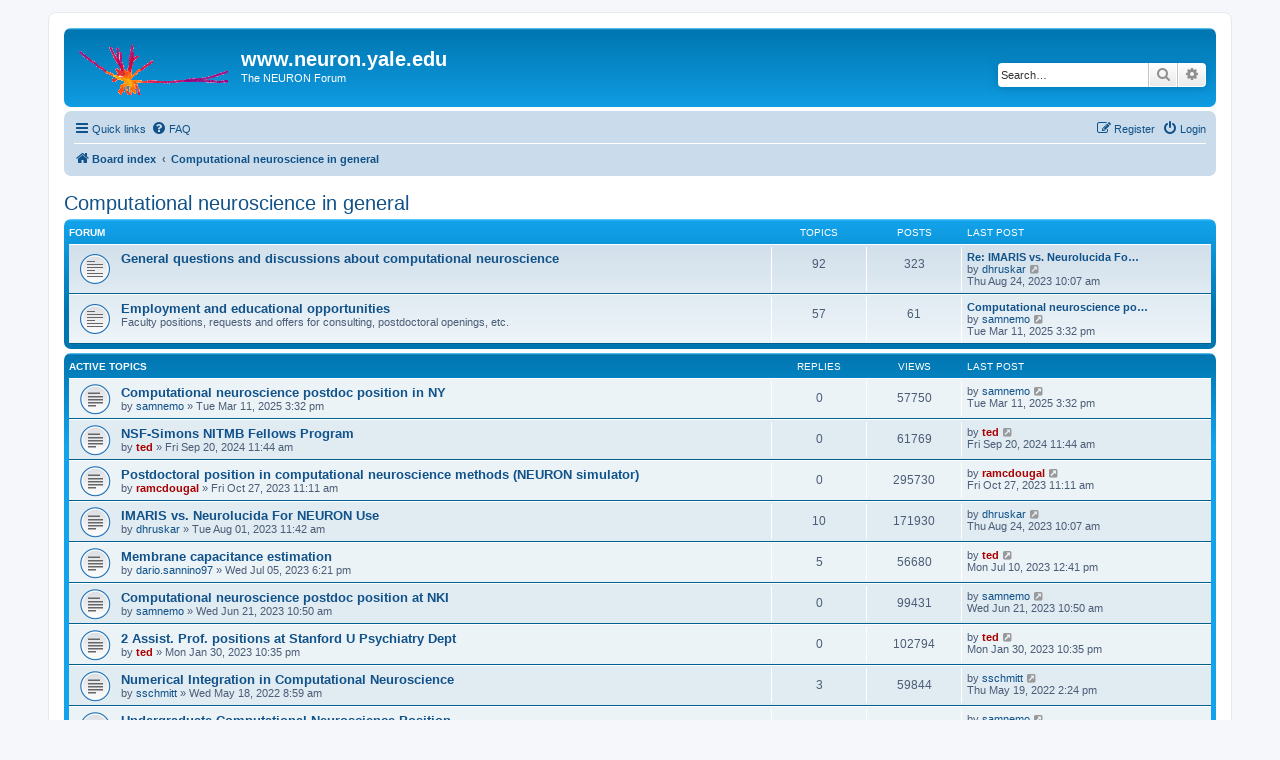

--- FILE ---
content_type: text/html; charset=UTF-8
request_url: https://neuron.yale.edu/phpBB/viewforum.php?f=38&sid=3fc602c9b4fa5d1edb0302f55a5da7c8
body_size: 10742
content:
<!DOCTYPE html>
<html dir="ltr" lang="en-gb">
<head>
<meta charset="utf-8" />
<meta http-equiv="X-UA-Compatible" content="IE=edge">
<meta name="viewport" content="width=device-width, initial-scale=1" />

<title>Computational neuroscience in general - www.neuron.yale.edu</title>


	<link rel="canonical" href="https://www.neuron.yale.edu/phpBB/viewforum.php?f=38">

<!--
	phpBB style name: prosilver
	Based on style:   prosilver (this is the default phpBB3 style)
	Original author:  Tom Beddard ( http://www.subBlue.com/ )
	Modified by:
-->

<link href="./assets/css/font-awesome.min.css?assets_version=38" rel="stylesheet">
<link href="./styles/prosilver/theme/stylesheet.css?assets_version=38" rel="stylesheet">
<link href="./styles/prosilver/theme/en/stylesheet.css?assets_version=38" rel="stylesheet">




<!--[if lte IE 9]>
	<link href="./styles/prosilver/theme/tweaks.css?assets_version=38" rel="stylesheet">
<![endif]-->





</head>
<body id="phpbb" class="nojs notouch section-viewforum ltr ">


<div id="wrap" class="wrap">
	<a id="top" class="top-anchor" accesskey="t"></a>
	<div id="page-header">
		<div class="headerbar" role="banner">
					<div class="inner">

			<div id="site-description" class="site-description">
		<a id="logo" class="logo" href="./index.php?sid=1372f0793701bc2edb080232e1d24ca2" title="Board index">
					<span class="site_logo"></span>
				</a>
				<h1>www.neuron.yale.edu</h1>
				<p>The NEURON Forum</p>
				<p class="skiplink"><a href="#start_here">Skip to content</a></p>
			</div>

									<div id="search-box" class="search-box search-header" role="search">
				<form action="./search.php?sid=1372f0793701bc2edb080232e1d24ca2" method="get" id="search">
				<fieldset>
					<input name="keywords" id="keywords" type="search" maxlength="128" title="Search for keywords" class="inputbox search tiny" size="20" value="" placeholder="Search…" />
					<button class="button button-search" type="submit" title="Search">
						<i class="icon fa-search fa-fw" aria-hidden="true"></i><span class="sr-only">Search</span>
					</button>
					<a href="./search.php?sid=1372f0793701bc2edb080232e1d24ca2" class="button button-search-end" title="Advanced search">
						<i class="icon fa-cog fa-fw" aria-hidden="true"></i><span class="sr-only">Advanced search</span>
					</a>
					<input type="hidden" name="sid" value="1372f0793701bc2edb080232e1d24ca2" />

				</fieldset>
				</form>
			</div>
						
			</div>
					</div>
				<div class="navbar" role="navigation">
	<div class="inner">

	<ul id="nav-main" class="nav-main linklist" role="menubar">

		<li id="quick-links" class="quick-links dropdown-container responsive-menu" data-skip-responsive="true">
			<a href="#" class="dropdown-trigger">
				<i class="icon fa-bars fa-fw" aria-hidden="true"></i><span>Quick links</span>
			</a>
			<div class="dropdown">
				<div class="pointer"><div class="pointer-inner"></div></div>
				<ul class="dropdown-contents" role="menu">
					
											<li class="separator"></li>
																									<li>
								<a href="./search.php?search_id=unanswered&amp;sid=1372f0793701bc2edb080232e1d24ca2" role="menuitem">
									<i class="icon fa-file-o fa-fw icon-gray" aria-hidden="true"></i><span>Unanswered topics</span>
								</a>
							</li>
							<li>
								<a href="./search.php?search_id=active_topics&amp;sid=1372f0793701bc2edb080232e1d24ca2" role="menuitem">
									<i class="icon fa-file-o fa-fw icon-blue" aria-hidden="true"></i><span>Active topics</span>
								</a>
							</li>
							<li class="separator"></li>
							<li>
								<a href="./search.php?sid=1372f0793701bc2edb080232e1d24ca2" role="menuitem">
									<i class="icon fa-search fa-fw" aria-hidden="true"></i><span>Search</span>
								</a>
							</li>
					
										<li class="separator"></li>

									</ul>
			</div>
		</li>

				<li data-skip-responsive="true">
			<a href="/phpBB/app.php/help/faq?sid=1372f0793701bc2edb080232e1d24ca2" rel="help" title="Frequently Asked Questions" role="menuitem">
				<i class="icon fa-question-circle fa-fw" aria-hidden="true"></i><span>FAQ</span>
			</a>
		</li>
						
			<li class="rightside"  data-skip-responsive="true">
			<a href="./ucp.php?mode=login&amp;redirect=viewforum.php%3Ff%3D38&amp;sid=1372f0793701bc2edb080232e1d24ca2" title="Login" accesskey="x" role="menuitem">
				<i class="icon fa-power-off fa-fw" aria-hidden="true"></i><span>Login</span>
			</a>
		</li>
					<li class="rightside" data-skip-responsive="true">
				<a href="./ucp.php?mode=register&amp;sid=1372f0793701bc2edb080232e1d24ca2" role="menuitem">
					<i class="icon fa-pencil-square-o  fa-fw" aria-hidden="true"></i><span>Register</span>
				</a>
			</li>
						</ul>

	<ul id="nav-breadcrumbs" class="nav-breadcrumbs linklist navlinks" role="menubar">
				
		
		<li class="breadcrumbs" itemscope itemtype="https://schema.org/BreadcrumbList">

			
							<span class="crumb" itemtype="https://schema.org/ListItem" itemprop="itemListElement" itemscope><a itemprop="item" href="./index.php?sid=1372f0793701bc2edb080232e1d24ca2" accesskey="h" data-navbar-reference="index"><i class="icon fa-home fa-fw"></i><span itemprop="name">Board index</span></a><meta itemprop="position" content="1" /></span>

											
								<span class="crumb" itemtype="https://schema.org/ListItem" itemprop="itemListElement" itemscope data-forum-id="38"><a itemprop="item" href="./viewforum.php?f=38&amp;sid=1372f0793701bc2edb080232e1d24ca2"><span itemprop="name">Computational neuroscience in general</span></a><meta itemprop="position" content="2" /></span>
							
					</li>

		
					<li class="rightside responsive-search">
				<a href="./search.php?sid=1372f0793701bc2edb080232e1d24ca2" title="View the advanced search options" role="menuitem">
					<i class="icon fa-search fa-fw" aria-hidden="true"></i><span class="sr-only">Search</span>
				</a>
			</li>
			</ul>

	</div>
</div>
	</div>

	
	<a id="start_here" class="anchor"></a>
	<div id="page-body" class="page-body" role="main">
		
		<h2 class="forum-title"><a href="./viewforum.php?f=38&amp;sid=1372f0793701bc2edb080232e1d24ca2">Computational neuroscience in general</a></h2>


	
	
				<div class="forabg">
			<div class="inner">
			<ul class="topiclist">
				<li class="header">
										<dl class="row-item">
						<dt><div class="list-inner">Forum</div></dt>
						<dd class="topics">Topics</dd>
						<dd class="posts">Posts</dd>
						<dd class="lastpost"><span>Last post</span></dd>
					</dl>
									</li>
			</ul>
			<ul class="topiclist forums">
		
					<li class="row">
						<dl class="row-item forum_read">
				<dt title="No unread posts">
										<div class="list-inner">
																		<a href="./viewforum.php?f=24&amp;sid=1372f0793701bc2edb080232e1d24ca2" class="forumtitle">General questions and discussions about computational neuroscience</a>
																		
												<div class="responsive-show" style="display: none;">
															Topics: <strong>92</strong>
													</div>
											</div>
				</dt>
									<dd class="topics">92 <dfn>Topics</dfn></dd>
					<dd class="posts">323 <dfn>Posts</dfn></dd>
					<dd class="lastpost">
						<span>
																						<dfn>Last post</dfn>
																										<a href="./viewtopic.php?p=20047&amp;sid=1372f0793701bc2edb080232e1d24ca2#p20047" title="Re: IMARIS vs. Neurolucida For NEURON Use" class="lastsubject">Re: IMARIS vs. Neurolucida Fo…</a> <br />
																	by <a href="./memberlist.php?mode=viewprofile&amp;u=19576&amp;sid=1372f0793701bc2edb080232e1d24ca2" class="username">dhruskar</a>																	<a href="./viewtopic.php?p=20047&amp;sid=1372f0793701bc2edb080232e1d24ca2#p20047" title="View the latest post">
										<i class="icon fa-external-link-square fa-fw icon-lightgray icon-md" aria-hidden="true"></i><span class="sr-only">View the latest post</span>
									</a>
																<br /><time datetime="2023-08-24T14:07:01+00:00">Thu Aug 24, 2023 10:07 am</time>
													</span>
					</dd>
							</dl>
					</li>
			
	
	
			
					<li class="row">
						<dl class="row-item forum_read">
				<dt title="No unread posts">
										<div class="list-inner">
																		<a href="./viewforum.php?f=29&amp;sid=1372f0793701bc2edb080232e1d24ca2" class="forumtitle">Employment and educational opportunities</a>
						<br />Faculty positions, requests and offers for consulting, postdoctoral openings, etc.												
												<div class="responsive-show" style="display: none;">
															Topics: <strong>57</strong>
													</div>
											</div>
				</dt>
									<dd class="topics">57 <dfn>Topics</dfn></dd>
					<dd class="posts">61 <dfn>Posts</dfn></dd>
					<dd class="lastpost">
						<span>
																						<dfn>Last post</dfn>
																										<a href="./viewtopic.php?p=20542&amp;sid=1372f0793701bc2edb080232e1d24ca2#p20542" title="Computational neuroscience postdoc position in NY" class="lastsubject">Computational neuroscience po…</a> <br />
																	by <a href="./memberlist.php?mode=viewprofile&amp;u=14534&amp;sid=1372f0793701bc2edb080232e1d24ca2" class="username">samnemo</a>																	<a href="./viewtopic.php?p=20542&amp;sid=1372f0793701bc2edb080232e1d24ca2#p20542" title="View the latest post">
										<i class="icon fa-external-link-square fa-fw icon-lightgray icon-md" aria-hidden="true"></i><span class="sr-only">View the latest post</span>
									</a>
																<br /><time datetime="2025-03-11T19:32:56+00:00">Tue Mar 11, 2025 3:32 pm</time>
													</span>
					</dd>
							</dl>
					</li>
			
				</ul>

			</div>
		</div>
		





	
			<div class="forumbg">
		<div class="inner">
		<ul class="topiclist">
			<li class="header">
				<dl class="row-item">
					<dt id="active_topics"><div class="list-inner">Active topics</div></dt>
					<dd class="posts">Replies</dd>
					<dd class="views">Views</dd>
					<dd class="lastpost"><span>Last post</span></dd>
				</dl>
			</li>
		</ul>
		<ul class="topiclist topics">
	
				<li class="row bg1">
						<dl class="row-item topic_read">
				<dt title="No unread posts">
										<div class="list-inner">
																		<a href="./viewtopic.php?t=4739&amp;sid=1372f0793701bc2edb080232e1d24ca2" class="topictitle">Computational neuroscience postdoc position in NY</a>																								<br />
						
												<div class="responsive-show" style="display: none;">
							Last post by <a href="./memberlist.php?mode=viewprofile&amp;u=14534&amp;sid=1372f0793701bc2edb080232e1d24ca2" class="username">samnemo</a> &laquo; <a href="./viewtopic.php?t=4739&amp;p=20542&amp;sid=1372f0793701bc2edb080232e1d24ca2#p20542" title="Go to last post"><time datetime="2025-03-11T19:32:56+00:00">Tue Mar 11, 2025 3:32 pm</time></a>
													</div>
													
						<div class="topic-poster responsive-hide left-box">
																												by <a href="./memberlist.php?mode=viewprofile&amp;u=14534&amp;sid=1372f0793701bc2edb080232e1d24ca2" class="username">samnemo</a> &raquo; <time datetime="2025-03-11T19:32:56+00:00">Tue Mar 11, 2025 3:32 pm</time>
																				</div>

						
											</div>
				</dt>
				<dd class="posts">0 <dfn>Replies</dfn></dd>
				<dd class="views">57750 <dfn>Views</dfn></dd>
				<dd class="lastpost">
					<span><dfn>Last post </dfn>by <a href="./memberlist.php?mode=viewprofile&amp;u=14534&amp;sid=1372f0793701bc2edb080232e1d24ca2" class="username">samnemo</a>													<a href="./viewtopic.php?t=4739&amp;p=20542&amp;sid=1372f0793701bc2edb080232e1d24ca2#p20542" title="Go to last post">
								<i class="icon fa-external-link-square fa-fw icon-lightgray icon-md" aria-hidden="true"></i><span class="sr-only"></span>
							</a>
												<br /><time datetime="2025-03-11T19:32:56+00:00">Tue Mar 11, 2025 3:32 pm</time>
					</span>
				</dd>
			</dl>
					</li>
		
	

	
	
				<li class="row bg2">
						<dl class="row-item topic_read">
				<dt title="No unread posts">
										<div class="list-inner">
																		<a href="./viewtopic.php?t=4712&amp;sid=1372f0793701bc2edb080232e1d24ca2" class="topictitle">NSF-Simons NITMB Fellows Program</a>																								<br />
						
												<div class="responsive-show" style="display: none;">
							Last post by <a href="./memberlist.php?mode=viewprofile&amp;u=3&amp;sid=1372f0793701bc2edb080232e1d24ca2" style="color: #AA0000;" class="username-coloured">ted</a> &laquo; <a href="./viewtopic.php?t=4712&amp;p=20434&amp;sid=1372f0793701bc2edb080232e1d24ca2#p20434" title="Go to last post"><time datetime="2024-09-20T15:44:37+00:00">Fri Sep 20, 2024 11:44 am</time></a>
													</div>
													
						<div class="topic-poster responsive-hide left-box">
																												by <a href="./memberlist.php?mode=viewprofile&amp;u=3&amp;sid=1372f0793701bc2edb080232e1d24ca2" style="color: #AA0000;" class="username-coloured">ted</a> &raquo; <time datetime="2024-09-20T15:44:37+00:00">Fri Sep 20, 2024 11:44 am</time>
																				</div>

						
											</div>
				</dt>
				<dd class="posts">0 <dfn>Replies</dfn></dd>
				<dd class="views">61769 <dfn>Views</dfn></dd>
				<dd class="lastpost">
					<span><dfn>Last post </dfn>by <a href="./memberlist.php?mode=viewprofile&amp;u=3&amp;sid=1372f0793701bc2edb080232e1d24ca2" style="color: #AA0000;" class="username-coloured">ted</a>													<a href="./viewtopic.php?t=4712&amp;p=20434&amp;sid=1372f0793701bc2edb080232e1d24ca2#p20434" title="Go to last post">
								<i class="icon fa-external-link-square fa-fw icon-lightgray icon-md" aria-hidden="true"></i><span class="sr-only"></span>
							</a>
												<br /><time datetime="2024-09-20T15:44:37+00:00">Fri Sep 20, 2024 11:44 am</time>
					</span>
				</dd>
			</dl>
					</li>
		
	

	
	
				<li class="row bg1">
						<dl class="row-item topic_read">
				<dt title="No unread posts">
										<div class="list-inner">
																		<a href="./viewtopic.php?t=4649&amp;sid=1372f0793701bc2edb080232e1d24ca2" class="topictitle">Postdoctoral position in computational neuroscience methods (NEURON simulator)</a>																								<br />
						
												<div class="responsive-show" style="display: none;">
							Last post by <a href="./memberlist.php?mode=viewprofile&amp;u=4682&amp;sid=1372f0793701bc2edb080232e1d24ca2" style="color: #AA0000;" class="username-coloured">ramcdougal</a> &laquo; <a href="./viewtopic.php?t=4649&amp;p=20105&amp;sid=1372f0793701bc2edb080232e1d24ca2#p20105" title="Go to last post"><time datetime="2023-10-27T15:11:24+00:00">Fri Oct 27, 2023 11:11 am</time></a>
													</div>
													
						<div class="topic-poster responsive-hide left-box">
																												by <a href="./memberlist.php?mode=viewprofile&amp;u=4682&amp;sid=1372f0793701bc2edb080232e1d24ca2" style="color: #AA0000;" class="username-coloured">ramcdougal</a> &raquo; <time datetime="2023-10-27T15:11:24+00:00">Fri Oct 27, 2023 11:11 am</time>
																				</div>

						
											</div>
				</dt>
				<dd class="posts">0 <dfn>Replies</dfn></dd>
				<dd class="views">295730 <dfn>Views</dfn></dd>
				<dd class="lastpost">
					<span><dfn>Last post </dfn>by <a href="./memberlist.php?mode=viewprofile&amp;u=4682&amp;sid=1372f0793701bc2edb080232e1d24ca2" style="color: #AA0000;" class="username-coloured">ramcdougal</a>													<a href="./viewtopic.php?t=4649&amp;p=20105&amp;sid=1372f0793701bc2edb080232e1d24ca2#p20105" title="Go to last post">
								<i class="icon fa-external-link-square fa-fw icon-lightgray icon-md" aria-hidden="true"></i><span class="sr-only"></span>
							</a>
												<br /><time datetime="2023-10-27T15:11:24+00:00">Fri Oct 27, 2023 11:11 am</time>
					</span>
				</dd>
			</dl>
					</li>
		
	

	
	
				<li class="row bg2">
						<dl class="row-item topic_read">
				<dt title="No unread posts">
										<div class="list-inner">
																		<a href="./viewtopic.php?t=4625&amp;sid=1372f0793701bc2edb080232e1d24ca2" class="topictitle">IMARIS vs. Neurolucida For NEURON Use</a>																								<br />
						
												<div class="responsive-show" style="display: none;">
							Last post by <a href="./memberlist.php?mode=viewprofile&amp;u=19576&amp;sid=1372f0793701bc2edb080232e1d24ca2" class="username">dhruskar</a> &laquo; <a href="./viewtopic.php?t=4625&amp;p=20047&amp;sid=1372f0793701bc2edb080232e1d24ca2#p20047" title="Go to last post"><time datetime="2023-08-24T14:07:01+00:00">Thu Aug 24, 2023 10:07 am</time></a>
													</div>
														<span class="responsive-show left-box" style="display: none;">Replies: <strong>10</strong></span>
													
						<div class="topic-poster responsive-hide left-box">
																												by <a href="./memberlist.php?mode=viewprofile&amp;u=19576&amp;sid=1372f0793701bc2edb080232e1d24ca2" class="username">dhruskar</a> &raquo; <time datetime="2023-08-01T15:42:26+00:00">Tue Aug 01, 2023 11:42 am</time>
																				</div>

						
											</div>
				</dt>
				<dd class="posts">10 <dfn>Replies</dfn></dd>
				<dd class="views">171930 <dfn>Views</dfn></dd>
				<dd class="lastpost">
					<span><dfn>Last post </dfn>by <a href="./memberlist.php?mode=viewprofile&amp;u=19576&amp;sid=1372f0793701bc2edb080232e1d24ca2" class="username">dhruskar</a>													<a href="./viewtopic.php?t=4625&amp;p=20047&amp;sid=1372f0793701bc2edb080232e1d24ca2#p20047" title="Go to last post">
								<i class="icon fa-external-link-square fa-fw icon-lightgray icon-md" aria-hidden="true"></i><span class="sr-only"></span>
							</a>
												<br /><time datetime="2023-08-24T14:07:01+00:00">Thu Aug 24, 2023 10:07 am</time>
					</span>
				</dd>
			</dl>
					</li>
		
	

	
	
				<li class="row bg1">
						<dl class="row-item topic_read">
				<dt title="No unread posts">
										<div class="list-inner">
																		<a href="./viewtopic.php?t=4609&amp;sid=1372f0793701bc2edb080232e1d24ca2" class="topictitle">Membrane capacitance estimation</a>																								<br />
						
												<div class="responsive-show" style="display: none;">
							Last post by <a href="./memberlist.php?mode=viewprofile&amp;u=3&amp;sid=1372f0793701bc2edb080232e1d24ca2" style="color: #AA0000;" class="username-coloured">ted</a> &laquo; <a href="./viewtopic.php?t=4609&amp;p=19949&amp;sid=1372f0793701bc2edb080232e1d24ca2#p19949" title="Go to last post"><time datetime="2023-07-10T16:41:34+00:00">Mon Jul 10, 2023 12:41 pm</time></a>
													</div>
														<span class="responsive-show left-box" style="display: none;">Replies: <strong>5</strong></span>
													
						<div class="topic-poster responsive-hide left-box">
																												by <a href="./memberlist.php?mode=viewprofile&amp;u=19562&amp;sid=1372f0793701bc2edb080232e1d24ca2" class="username">dario.sannino97</a> &raquo; <time datetime="2023-07-05T22:21:35+00:00">Wed Jul 05, 2023 6:21 pm</time>
																				</div>

						
											</div>
				</dt>
				<dd class="posts">5 <dfn>Replies</dfn></dd>
				<dd class="views">56680 <dfn>Views</dfn></dd>
				<dd class="lastpost">
					<span><dfn>Last post </dfn>by <a href="./memberlist.php?mode=viewprofile&amp;u=3&amp;sid=1372f0793701bc2edb080232e1d24ca2" style="color: #AA0000;" class="username-coloured">ted</a>													<a href="./viewtopic.php?t=4609&amp;p=19949&amp;sid=1372f0793701bc2edb080232e1d24ca2#p19949" title="Go to last post">
								<i class="icon fa-external-link-square fa-fw icon-lightgray icon-md" aria-hidden="true"></i><span class="sr-only"></span>
							</a>
												<br /><time datetime="2023-07-10T16:41:34+00:00">Mon Jul 10, 2023 12:41 pm</time>
					</span>
				</dd>
			</dl>
					</li>
		
	

	
	
				<li class="row bg2">
						<dl class="row-item topic_read">
				<dt title="No unread posts">
										<div class="list-inner">
																		<a href="./viewtopic.php?t=4603&amp;sid=1372f0793701bc2edb080232e1d24ca2" class="topictitle">Computational neuroscience postdoc position at NKI</a>																								<br />
						
												<div class="responsive-show" style="display: none;">
							Last post by <a href="./memberlist.php?mode=viewprofile&amp;u=14534&amp;sid=1372f0793701bc2edb080232e1d24ca2" class="username">samnemo</a> &laquo; <a href="./viewtopic.php?t=4603&amp;p=19915&amp;sid=1372f0793701bc2edb080232e1d24ca2#p19915" title="Go to last post"><time datetime="2023-06-21T14:50:26+00:00">Wed Jun 21, 2023 10:50 am</time></a>
													</div>
													
						<div class="topic-poster responsive-hide left-box">
																												by <a href="./memberlist.php?mode=viewprofile&amp;u=14534&amp;sid=1372f0793701bc2edb080232e1d24ca2" class="username">samnemo</a> &raquo; <time datetime="2023-06-21T14:50:26+00:00">Wed Jun 21, 2023 10:50 am</time>
																				</div>

						
											</div>
				</dt>
				<dd class="posts">0 <dfn>Replies</dfn></dd>
				<dd class="views">99431 <dfn>Views</dfn></dd>
				<dd class="lastpost">
					<span><dfn>Last post </dfn>by <a href="./memberlist.php?mode=viewprofile&amp;u=14534&amp;sid=1372f0793701bc2edb080232e1d24ca2" class="username">samnemo</a>													<a href="./viewtopic.php?t=4603&amp;p=19915&amp;sid=1372f0793701bc2edb080232e1d24ca2#p19915" title="Go to last post">
								<i class="icon fa-external-link-square fa-fw icon-lightgray icon-md" aria-hidden="true"></i><span class="sr-only"></span>
							</a>
												<br /><time datetime="2023-06-21T14:50:26+00:00">Wed Jun 21, 2023 10:50 am</time>
					</span>
				</dd>
			</dl>
					</li>
		
	

	
	
				<li class="row bg1">
						<dl class="row-item topic_read">
				<dt title="No unread posts">
										<div class="list-inner">
																		<a href="./viewtopic.php?t=4550&amp;sid=1372f0793701bc2edb080232e1d24ca2" class="topictitle">2 Assist. Prof. positions at Stanford U Psychiatry Dept</a>																								<br />
						
												<div class="responsive-show" style="display: none;">
							Last post by <a href="./memberlist.php?mode=viewprofile&amp;u=3&amp;sid=1372f0793701bc2edb080232e1d24ca2" style="color: #AA0000;" class="username-coloured">ted</a> &laquo; <a href="./viewtopic.php?t=4550&amp;p=19701&amp;sid=1372f0793701bc2edb080232e1d24ca2#p19701" title="Go to last post"><time datetime="2023-01-31T03:35:55+00:00">Mon Jan 30, 2023 10:35 pm</time></a>
													</div>
													
						<div class="topic-poster responsive-hide left-box">
																												by <a href="./memberlist.php?mode=viewprofile&amp;u=3&amp;sid=1372f0793701bc2edb080232e1d24ca2" style="color: #AA0000;" class="username-coloured">ted</a> &raquo; <time datetime="2023-01-31T03:35:55+00:00">Mon Jan 30, 2023 10:35 pm</time>
																				</div>

						
											</div>
				</dt>
				<dd class="posts">0 <dfn>Replies</dfn></dd>
				<dd class="views">102794 <dfn>Views</dfn></dd>
				<dd class="lastpost">
					<span><dfn>Last post </dfn>by <a href="./memberlist.php?mode=viewprofile&amp;u=3&amp;sid=1372f0793701bc2edb080232e1d24ca2" style="color: #AA0000;" class="username-coloured">ted</a>													<a href="./viewtopic.php?t=4550&amp;p=19701&amp;sid=1372f0793701bc2edb080232e1d24ca2#p19701" title="Go to last post">
								<i class="icon fa-external-link-square fa-fw icon-lightgray icon-md" aria-hidden="true"></i><span class="sr-only"></span>
							</a>
												<br /><time datetime="2023-01-31T03:35:55+00:00">Mon Jan 30, 2023 10:35 pm</time>
					</span>
				</dd>
			</dl>
					</li>
		
	

	
	
				<li class="row bg2">
						<dl class="row-item topic_read">
				<dt title="No unread posts">
										<div class="list-inner">
																		<a href="./viewtopic.php?t=4498&amp;sid=1372f0793701bc2edb080232e1d24ca2" class="topictitle">Numerical Integration in Computational Neuroscience</a>																								<br />
						
												<div class="responsive-show" style="display: none;">
							Last post by <a href="./memberlist.php?mode=viewprofile&amp;u=19431&amp;sid=1372f0793701bc2edb080232e1d24ca2" class="username">sschmitt</a> &laquo; <a href="./viewtopic.php?t=4498&amp;p=19437&amp;sid=1372f0793701bc2edb080232e1d24ca2#p19437" title="Go to last post"><time datetime="2022-05-19T18:24:06+00:00">Thu May 19, 2022 2:24 pm</time></a>
													</div>
														<span class="responsive-show left-box" style="display: none;">Replies: <strong>3</strong></span>
													
						<div class="topic-poster responsive-hide left-box">
																												by <a href="./memberlist.php?mode=viewprofile&amp;u=19431&amp;sid=1372f0793701bc2edb080232e1d24ca2" class="username">sschmitt</a> &raquo; <time datetime="2022-05-18T12:59:31+00:00">Wed May 18, 2022 8:59 am</time>
																				</div>

						
											</div>
				</dt>
				<dd class="posts">3 <dfn>Replies</dfn></dd>
				<dd class="views">59844 <dfn>Views</dfn></dd>
				<dd class="lastpost">
					<span><dfn>Last post </dfn>by <a href="./memberlist.php?mode=viewprofile&amp;u=19431&amp;sid=1372f0793701bc2edb080232e1d24ca2" class="username">sschmitt</a>													<a href="./viewtopic.php?t=4498&amp;p=19437&amp;sid=1372f0793701bc2edb080232e1d24ca2#p19437" title="Go to last post">
								<i class="icon fa-external-link-square fa-fw icon-lightgray icon-md" aria-hidden="true"></i><span class="sr-only"></span>
							</a>
												<br /><time datetime="2022-05-19T18:24:06+00:00">Thu May 19, 2022 2:24 pm</time>
					</span>
				</dd>
			</dl>
					</li>
		
	

	
	
				<li class="row bg1">
						<dl class="row-item topic_read">
				<dt title="No unread posts">
										<div class="list-inner">
																		<a href="./viewtopic.php?t=4475&amp;sid=1372f0793701bc2edb080232e1d24ca2" class="topictitle">Undergraduate Computational Neuroscience Position</a>																								<br />
						
												<div class="responsive-show" style="display: none;">
							Last post by <a href="./memberlist.php?mode=viewprofile&amp;u=14534&amp;sid=1372f0793701bc2edb080232e1d24ca2" class="username">samnemo</a> &laquo; <a href="./viewtopic.php?t=4475&amp;p=19331&amp;sid=1372f0793701bc2edb080232e1d24ca2#p19331" title="Go to last post"><time datetime="2022-01-06T14:33:13+00:00">Thu Jan 06, 2022 9:33 am</time></a>
													</div>
													
						<div class="topic-poster responsive-hide left-box">
																												by <a href="./memberlist.php?mode=viewprofile&amp;u=14534&amp;sid=1372f0793701bc2edb080232e1d24ca2" class="username">samnemo</a> &raquo; <time datetime="2022-01-06T14:33:13+00:00">Thu Jan 06, 2022 9:33 am</time>
																				</div>

						
											</div>
				</dt>
				<dd class="posts">0 <dfn>Replies</dfn></dd>
				<dd class="views">105247 <dfn>Views</dfn></dd>
				<dd class="lastpost">
					<span><dfn>Last post </dfn>by <a href="./memberlist.php?mode=viewprofile&amp;u=14534&amp;sid=1372f0793701bc2edb080232e1d24ca2" class="username">samnemo</a>													<a href="./viewtopic.php?t=4475&amp;p=19331&amp;sid=1372f0793701bc2edb080232e1d24ca2#p19331" title="Go to last post">
								<i class="icon fa-external-link-square fa-fw icon-lightgray icon-md" aria-hidden="true"></i><span class="sr-only"></span>
							</a>
												<br /><time datetime="2022-01-06T14:33:13+00:00">Thu Jan 06, 2022 9:33 am</time>
					</span>
				</dd>
			</dl>
					</li>
		
	

	
	
				<li class="row bg2">
						<dl class="row-item topic_read">
				<dt title="No unread posts">
										<div class="list-inner">
																		<a href="./viewtopic.php?t=4469&amp;sid=1372f0793701bc2edb080232e1d24ca2" class="topictitle">Interpreting neural response</a>																								<br />
						
												<div class="responsive-show" style="display: none;">
							Last post by <a href="./memberlist.php?mode=viewprofile&amp;u=3&amp;sid=1372f0793701bc2edb080232e1d24ca2" style="color: #AA0000;" class="username-coloured">ted</a> &laquo; <a href="./viewtopic.php?t=4469&amp;p=19318&amp;sid=1372f0793701bc2edb080232e1d24ca2#p19318" title="Go to last post"><time datetime="2021-12-01T16:34:20+00:00">Wed Dec 01, 2021 11:34 am</time></a>
													</div>
														<span class="responsive-show left-box" style="display: none;">Replies: <strong>1</strong></span>
													
						<div class="topic-poster responsive-hide left-box">
																												by <a href="./memberlist.php?mode=viewprofile&amp;u=19354&amp;sid=1372f0793701bc2edb080232e1d24ca2" class="username">drunja40</a> &raquo; <time datetime="2021-11-30T13:22:50+00:00">Tue Nov 30, 2021 8:22 am</time>
																				</div>

						
											</div>
				</dt>
				<dd class="posts">1 <dfn>Replies</dfn></dd>
				<dd class="views">53612 <dfn>Views</dfn></dd>
				<dd class="lastpost">
					<span><dfn>Last post </dfn>by <a href="./memberlist.php?mode=viewprofile&amp;u=3&amp;sid=1372f0793701bc2edb080232e1d24ca2" style="color: #AA0000;" class="username-coloured">ted</a>													<a href="./viewtopic.php?t=4469&amp;p=19318&amp;sid=1372f0793701bc2edb080232e1d24ca2#p19318" title="Go to last post">
								<i class="icon fa-external-link-square fa-fw icon-lightgray icon-md" aria-hidden="true"></i><span class="sr-only"></span>
							</a>
												<br /><time datetime="2021-12-01T16:34:20+00:00">Wed Dec 01, 2021 11:34 am</time>
					</span>
				</dd>
			</dl>
					</li>
		
	

	
	
				<li class="row bg1">
						<dl class="row-item topic_read">
				<dt title="No unread posts">
										<div class="list-inner">
																		<a href="./viewtopic.php?t=4468&amp;sid=1372f0793701bc2edb080232e1d24ca2" class="topictitle">Upcoming conferences on peripheral nerve stimulation</a>																								<br />
						
												<div class="responsive-show" style="display: none;">
							Last post by <a href="./memberlist.php?mode=viewprofile&amp;u=19354&amp;sid=1372f0793701bc2edb080232e1d24ca2" class="username">drunja40</a> &laquo; <a href="./viewtopic.php?t=4468&amp;p=19316&amp;sid=1372f0793701bc2edb080232e1d24ca2#p19316" title="Go to last post"><time datetime="2021-11-30T13:09:17+00:00">Tue Nov 30, 2021 8:09 am</time></a>
													</div>
													
						<div class="topic-poster responsive-hide left-box">
																												by <a href="./memberlist.php?mode=viewprofile&amp;u=19354&amp;sid=1372f0793701bc2edb080232e1d24ca2" class="username">drunja40</a> &raquo; <time datetime="2021-11-30T13:09:17+00:00">Tue Nov 30, 2021 8:09 am</time>
																				</div>

						
											</div>
				</dt>
				<dd class="posts">0 <dfn>Replies</dfn></dd>
				<dd class="views">104236 <dfn>Views</dfn></dd>
				<dd class="lastpost">
					<span><dfn>Last post </dfn>by <a href="./memberlist.php?mode=viewprofile&amp;u=19354&amp;sid=1372f0793701bc2edb080232e1d24ca2" class="username">drunja40</a>													<a href="./viewtopic.php?t=4468&amp;p=19316&amp;sid=1372f0793701bc2edb080232e1d24ca2#p19316" title="Go to last post">
								<i class="icon fa-external-link-square fa-fw icon-lightgray icon-md" aria-hidden="true"></i><span class="sr-only"></span>
							</a>
												<br /><time datetime="2021-11-30T13:09:17+00:00">Tue Nov 30, 2021 8:09 am</time>
					</span>
				</dd>
			</dl>
					</li>
		
	

	
	
				<li class="row bg2">
						<dl class="row-item topic_read">
				<dt title="No unread posts">
										<div class="list-inner">
																		<a href="./viewtopic.php?t=4456&amp;sid=1372f0793701bc2edb080232e1d24ca2" class="topictitle">Low Frequency Stimulation model</a>																								<br />
						
												<div class="responsive-show" style="display: none;">
							Last post by <a href="./memberlist.php?mode=viewprofile&amp;u=3&amp;sid=1372f0793701bc2edb080232e1d24ca2" style="color: #AA0000;" class="username-coloured">ted</a> &laquo; <a href="./viewtopic.php?t=4456&amp;p=19264&amp;sid=1372f0793701bc2edb080232e1d24ca2#p19264" title="Go to last post"><time datetime="2021-11-05T16:38:34+00:00">Fri Nov 05, 2021 12:38 pm</time></a>
													</div>
														<span class="responsive-show left-box" style="display: none;">Replies: <strong>3</strong></span>
													
						<div class="topic-poster responsive-hide left-box">
																												by <a href="./memberlist.php?mode=viewprofile&amp;u=19375&amp;sid=1372f0793701bc2edb080232e1d24ca2" class="username">SpasikDan1</a> &raquo; <time datetime="2021-10-27T14:36:51+00:00">Wed Oct 27, 2021 10:36 am</time>
																				</div>

						
											</div>
				</dt>
				<dd class="posts">3 <dfn>Replies</dfn></dd>
				<dd class="views">54480 <dfn>Views</dfn></dd>
				<dd class="lastpost">
					<span><dfn>Last post </dfn>by <a href="./memberlist.php?mode=viewprofile&amp;u=3&amp;sid=1372f0793701bc2edb080232e1d24ca2" style="color: #AA0000;" class="username-coloured">ted</a>													<a href="./viewtopic.php?t=4456&amp;p=19264&amp;sid=1372f0793701bc2edb080232e1d24ca2#p19264" title="Go to last post">
								<i class="icon fa-external-link-square fa-fw icon-lightgray icon-md" aria-hidden="true"></i><span class="sr-only"></span>
							</a>
												<br /><time datetime="2021-11-05T16:38:34+00:00">Fri Nov 05, 2021 12:38 pm</time>
					</span>
				</dd>
			</dl>
					</li>
		
	

	
	
				<li class="row bg1">
						<dl class="row-item topic_read">
				<dt title="No unread posts">
										<div class="list-inner">
																		<a href="./viewtopic.php?t=4409&amp;sid=1372f0793701bc2edb080232e1d24ca2" class="topictitle">Getting started. Again.</a>																								<br />
						
												<div class="responsive-show" style="display: none;">
							Last post by <a href="./memberlist.php?mode=viewprofile&amp;u=18515&amp;sid=1372f0793701bc2edb080232e1d24ca2" class="username">plasticity</a> &laquo; <a href="./viewtopic.php?t=4409&amp;p=19056&amp;sid=1372f0793701bc2edb080232e1d24ca2#p19056" title="Go to last post"><time datetime="2021-05-16T09:28:24+00:00">Sun May 16, 2021 5:28 am</time></a>
													</div>
														<span class="responsive-show left-box" style="display: none;">Replies: <strong>6</strong></span>
													
						<div class="topic-poster responsive-hide left-box">
																												by <a href="./memberlist.php?mode=viewprofile&amp;u=18515&amp;sid=1372f0793701bc2edb080232e1d24ca2" class="username">plasticity</a> &raquo; <time datetime="2021-05-12T00:26:21+00:00">Tue May 11, 2021 8:26 pm</time>
																				</div>

						
											</div>
				</dt>
				<dd class="posts">6 <dfn>Replies</dfn></dd>
				<dd class="views">61921 <dfn>Views</dfn></dd>
				<dd class="lastpost">
					<span><dfn>Last post </dfn>by <a href="./memberlist.php?mode=viewprofile&amp;u=18515&amp;sid=1372f0793701bc2edb080232e1d24ca2" class="username">plasticity</a>													<a href="./viewtopic.php?t=4409&amp;p=19056&amp;sid=1372f0793701bc2edb080232e1d24ca2#p19056" title="Go to last post">
								<i class="icon fa-external-link-square fa-fw icon-lightgray icon-md" aria-hidden="true"></i><span class="sr-only"></span>
							</a>
												<br /><time datetime="2021-05-16T09:28:24+00:00">Sun May 16, 2021 5:28 am</time>
					</span>
				</dd>
			</dl>
					</li>
		
	

	
	
				<li class="row bg2">
						<dl class="row-item topic_read">
				<dt title="No unread posts">
										<div class="list-inner">
																		<a href="./viewtopic.php?t=4361&amp;sid=1372f0793701bc2edb080232e1d24ca2" class="topictitle">General validation of NEURON?</a>																								<br />
						
												<div class="responsive-show" style="display: none;">
							Last post by <a href="./memberlist.php?mode=viewprofile&amp;u=3&amp;sid=1372f0793701bc2edb080232e1d24ca2" style="color: #AA0000;" class="username-coloured">ted</a> &laquo; <a href="./viewtopic.php?t=4361&amp;p=19014&amp;sid=1372f0793701bc2edb080232e1d24ca2#p19014" title="Go to last post"><time datetime="2021-04-22T05:28:28+00:00">Thu Apr 22, 2021 1:28 am</time></a>
													</div>
														<span class="responsive-show left-box" style="display: none;">Replies: <strong>6</strong></span>
													
						<div class="topic-poster responsive-hide left-box">
																												by <a href="./memberlist.php?mode=viewprofile&amp;u=19267&amp;sid=1372f0793701bc2edb080232e1d24ca2" class="username">dkolodru</a> &raquo; <time datetime="2020-12-01T15:26:05+00:00">Tue Dec 01, 2020 10:26 am</time>
																				</div>

						
											</div>
				</dt>
				<dd class="posts">6 <dfn>Replies</dfn></dd>
				<dd class="views">61275 <dfn>Views</dfn></dd>
				<dd class="lastpost">
					<span><dfn>Last post </dfn>by <a href="./memberlist.php?mode=viewprofile&amp;u=3&amp;sid=1372f0793701bc2edb080232e1d24ca2" style="color: #AA0000;" class="username-coloured">ted</a>													<a href="./viewtopic.php?t=4361&amp;p=19014&amp;sid=1372f0793701bc2edb080232e1d24ca2#p19014" title="Go to last post">
								<i class="icon fa-external-link-square fa-fw icon-lightgray icon-md" aria-hidden="true"></i><span class="sr-only"></span>
							</a>
												<br /><time datetime="2021-04-22T05:28:28+00:00">Thu Apr 22, 2021 1:28 am</time>
					</span>
				</dd>
			</dl>
					</li>
		
	

	
	
				<li class="row bg1">
						<dl class="row-item topic_read">
				<dt title="No unread posts">
										<div class="list-inner">
																		<a href="./viewtopic.php?t=4399&amp;sid=1372f0793701bc2edb080232e1d24ca2" class="topictitle">Funding opportunites from NASA!</a>																								<br />
						
												<div class="responsive-show" style="display: none;">
							Last post by <a href="./memberlist.php?mode=viewprofile&amp;u=3&amp;sid=1372f0793701bc2edb080232e1d24ca2" style="color: #AA0000;" class="username-coloured">ted</a> &laquo; <a href="./viewtopic.php?t=4399&amp;p=18995&amp;sid=1372f0793701bc2edb080232e1d24ca2#p18995" title="Go to last post"><time datetime="2021-04-13T18:56:50+00:00">Tue Apr 13, 2021 2:56 pm</time></a>
													</div>
													
						<div class="topic-poster responsive-hide left-box">
																												by <a href="./memberlist.php?mode=viewprofile&amp;u=3&amp;sid=1372f0793701bc2edb080232e1d24ca2" style="color: #AA0000;" class="username-coloured">ted</a> &raquo; <time datetime="2021-04-13T18:56:50+00:00">Tue Apr 13, 2021 2:56 pm</time>
																				</div>

						
											</div>
				</dt>
				<dd class="posts">0 <dfn>Replies</dfn></dd>
				<dd class="views">109131 <dfn>Views</dfn></dd>
				<dd class="lastpost">
					<span><dfn>Last post </dfn>by <a href="./memberlist.php?mode=viewprofile&amp;u=3&amp;sid=1372f0793701bc2edb080232e1d24ca2" style="color: #AA0000;" class="username-coloured">ted</a>													<a href="./viewtopic.php?t=4399&amp;p=18995&amp;sid=1372f0793701bc2edb080232e1d24ca2#p18995" title="Go to last post">
								<i class="icon fa-external-link-square fa-fw icon-lightgray icon-md" aria-hidden="true"></i><span class="sr-only"></span>
							</a>
												<br /><time datetime="2021-04-13T18:56:50+00:00">Tue Apr 13, 2021 2:56 pm</time>
					</span>
				</dd>
			</dl>
					</li>
		
	

	
	
				<li class="row bg2">
						<dl class="row-item topic_read">
				<dt title="No unread posts">
										<div class="list-inner">
																		<a href="./viewtopic.php?t=4371&amp;sid=1372f0793701bc2edb080232e1d24ca2" class="topictitle">Undergrad computational neuroscience position</a>																								<br />
						
												<div class="responsive-show" style="display: none;">
							Last post by <a href="./memberlist.php?mode=viewprofile&amp;u=14534&amp;sid=1372f0793701bc2edb080232e1d24ca2" class="username">samnemo</a> &laquo; <a href="./viewtopic.php?t=4371&amp;p=18857&amp;sid=1372f0793701bc2edb080232e1d24ca2#p18857" title="Go to last post"><time datetime="2021-01-27T15:33:57+00:00">Wed Jan 27, 2021 10:33 am</time></a>
													</div>
													
						<div class="topic-poster responsive-hide left-box">
																												by <a href="./memberlist.php?mode=viewprofile&amp;u=14534&amp;sid=1372f0793701bc2edb080232e1d24ca2" class="username">samnemo</a> &raquo; <time datetime="2021-01-27T15:33:57+00:00">Wed Jan 27, 2021 10:33 am</time>
																				</div>

						
											</div>
				</dt>
				<dd class="posts">0 <dfn>Replies</dfn></dd>
				<dd class="views">106927 <dfn>Views</dfn></dd>
				<dd class="lastpost">
					<span><dfn>Last post </dfn>by <a href="./memberlist.php?mode=viewprofile&amp;u=14534&amp;sid=1372f0793701bc2edb080232e1d24ca2" class="username">samnemo</a>													<a href="./viewtopic.php?t=4371&amp;p=18857&amp;sid=1372f0793701bc2edb080232e1d24ca2#p18857" title="Go to last post">
								<i class="icon fa-external-link-square fa-fw icon-lightgray icon-md" aria-hidden="true"></i><span class="sr-only"></span>
							</a>
												<br /><time datetime="2021-01-27T15:33:57+00:00">Wed Jan 27, 2021 10:33 am</time>
					</span>
				</dd>
			</dl>
					</li>
		
	

	
	
				<li class="row bg1">
						<dl class="row-item topic_read">
				<dt title="No unread posts">
										<div class="list-inner">
																		<a href="./viewtopic.php?t=4343&amp;sid=1372f0793701bc2edb080232e1d24ca2" class="topictitle">Postdoc positions: Intrinsic cardiac nervous system simulation</a>																								<br />
						
												<div class="responsive-show" style="display: none;">
							Last post by <a href="./memberlist.php?mode=viewprofile&amp;u=5&amp;sid=1372f0793701bc2edb080232e1d24ca2" class="username">wwlytton</a> &laquo; <a href="./viewtopic.php?t=4343&amp;p=18755&amp;sid=1372f0793701bc2edb080232e1d24ca2#p18755" title="Go to last post"><time datetime="2020-10-05T22:51:34+00:00">Mon Oct 05, 2020 6:51 pm</time></a>
													</div>
													
						<div class="topic-poster responsive-hide left-box">
																												by <a href="./memberlist.php?mode=viewprofile&amp;u=5&amp;sid=1372f0793701bc2edb080232e1d24ca2" class="username">wwlytton</a> &raquo; <time datetime="2020-10-05T22:51:34+00:00">Mon Oct 05, 2020 6:51 pm</time>
																				</div>

						
											</div>
				</dt>
				<dd class="posts">0 <dfn>Replies</dfn></dd>
				<dd class="views">86612 <dfn>Views</dfn></dd>
				<dd class="lastpost">
					<span><dfn>Last post </dfn>by <a href="./memberlist.php?mode=viewprofile&amp;u=5&amp;sid=1372f0793701bc2edb080232e1d24ca2" class="username">wwlytton</a>													<a href="./viewtopic.php?t=4343&amp;p=18755&amp;sid=1372f0793701bc2edb080232e1d24ca2#p18755" title="Go to last post">
								<i class="icon fa-external-link-square fa-fw icon-lightgray icon-md" aria-hidden="true"></i><span class="sr-only"></span>
							</a>
												<br /><time datetime="2020-10-05T22:51:34+00:00">Mon Oct 05, 2020 6:51 pm</time>
					</span>
				</dd>
			</dl>
					</li>
		
	

	
	
				<li class="row bg2">
						<dl class="row-item topic_read">
				<dt title="No unread posts">
										<div class="list-inner">
																		<a href="./viewtopic.php?t=3477&amp;sid=1372f0793701bc2edb080232e1d24ca2" class="topictitle">What does SWC stand for?</a>																								<br />
						
												<div class="responsive-show" style="display: none;">
							Last post by <a href="./memberlist.php?mode=viewprofile&amp;u=3&amp;sid=1372f0793701bc2edb080232e1d24ca2" style="color: #AA0000;" class="username-coloured">ted</a> &laquo; <a href="./viewtopic.php?t=3477&amp;p=18693&amp;sid=1372f0793701bc2edb080232e1d24ca2#p18693" title="Go to last post"><time datetime="2020-07-31T19:03:59+00:00">Fri Jul 31, 2020 3:03 pm</time></a>
													</div>
														<span class="responsive-show left-box" style="display: none;">Replies: <strong>5</strong></span>
													
						<div class="topic-poster responsive-hide left-box">
																												by <span class="username">basjanzandt</span> &raquo; <time datetime="2016-04-25T12:18:50+00:00">Mon Apr 25, 2016 8:18 am</time>
																				</div>

						
											</div>
				</dt>
				<dd class="posts">5 <dfn>Replies</dfn></dd>
				<dd class="views">78059 <dfn>Views</dfn></dd>
				<dd class="lastpost">
					<span><dfn>Last post </dfn>by <a href="./memberlist.php?mode=viewprofile&amp;u=3&amp;sid=1372f0793701bc2edb080232e1d24ca2" style="color: #AA0000;" class="username-coloured">ted</a>													<a href="./viewtopic.php?t=3477&amp;p=18693&amp;sid=1372f0793701bc2edb080232e1d24ca2#p18693" title="Go to last post">
								<i class="icon fa-external-link-square fa-fw icon-lightgray icon-md" aria-hidden="true"></i><span class="sr-only"></span>
							</a>
												<br /><time datetime="2020-07-31T19:03:59+00:00">Fri Jul 31, 2020 3:03 pm</time>
					</span>
				</dd>
			</dl>
					</li>
		
	

	
	
				<li class="row bg1">
						<dl class="row-item topic_read">
				<dt title="No unread posts">
										<div class="list-inner">
																		<a href="./viewtopic.php?t=4245&amp;sid=1372f0793701bc2edb080232e1d24ca2" class="topictitle">Undergrad computational neuroscience position</a>																								<br />
						
												<div class="responsive-show" style="display: none;">
							Last post by <a href="./memberlist.php?mode=viewprofile&amp;u=14534&amp;sid=1372f0793701bc2edb080232e1d24ca2" class="username">samnemo</a> &laquo; <a href="./viewtopic.php?t=4245&amp;p=18342&amp;sid=1372f0793701bc2edb080232e1d24ca2#p18342" title="Go to last post"><time datetime="2020-02-03T14:24:37+00:00">Mon Feb 03, 2020 9:24 am</time></a>
													</div>
													
						<div class="topic-poster responsive-hide left-box">
																												by <a href="./memberlist.php?mode=viewprofile&amp;u=14534&amp;sid=1372f0793701bc2edb080232e1d24ca2" class="username">samnemo</a> &raquo; <time datetime="2020-02-03T14:24:37+00:00">Mon Feb 03, 2020 9:24 am</time>
																				</div>

						
											</div>
				</dt>
				<dd class="posts">0 <dfn>Replies</dfn></dd>
				<dd class="views">83763 <dfn>Views</dfn></dd>
				<dd class="lastpost">
					<span><dfn>Last post </dfn>by <a href="./memberlist.php?mode=viewprofile&amp;u=14534&amp;sid=1372f0793701bc2edb080232e1d24ca2" class="username">samnemo</a>													<a href="./viewtopic.php?t=4245&amp;p=18342&amp;sid=1372f0793701bc2edb080232e1d24ca2#p18342" title="Go to last post">
								<i class="icon fa-external-link-square fa-fw icon-lightgray icon-md" aria-hidden="true"></i><span class="sr-only"></span>
							</a>
												<br /><time datetime="2020-02-03T14:24:37+00:00">Mon Feb 03, 2020 9:24 am</time>
					</span>
				</dd>
			</dl>
					</li>
		
	

	
	
				<li class="row bg2">
						<dl class="row-item topic_read">
				<dt title="No unread posts">
										<div class="list-inner">
																		<a href="./viewtopic.php?t=4111&amp;sid=1372f0793701bc2edb080232e1d24ca2" class="topictitle">workshops/courses</a>																								<br />
						
												<div class="responsive-show" style="display: none;">
							Last post by <span class="username">breakwave922</span> &laquo; <a href="./viewtopic.php?t=4111&amp;p=17837&amp;sid=1372f0793701bc2edb080232e1d24ca2#p17837" title="Go to last post"><time datetime="2019-07-23T17:22:08+00:00">Tue Jul 23, 2019 1:22 pm</time></a>
													</div>
														<span class="responsive-show left-box" style="display: none;">Replies: <strong>2</strong></span>
													
						<div class="topic-poster responsive-hide left-box">
																												by <span class="username">breakwave922</span> &raquo; <time datetime="2019-07-22T17:52:32+00:00">Mon Jul 22, 2019 1:52 pm</time>
																				</div>

						
											</div>
				</dt>
				<dd class="posts">2 <dfn>Replies</dfn></dd>
				<dd class="views">57547 <dfn>Views</dfn></dd>
				<dd class="lastpost">
					<span><dfn>Last post </dfn>by <span class="username">breakwave922</span>													<a href="./viewtopic.php?t=4111&amp;p=17837&amp;sid=1372f0793701bc2edb080232e1d24ca2#p17837" title="Go to last post">
								<i class="icon fa-external-link-square fa-fw icon-lightgray icon-md" aria-hidden="true"></i><span class="sr-only"></span>
							</a>
												<br /><time datetime="2019-07-23T17:22:08+00:00">Tue Jul 23, 2019 1:22 pm</time>
					</span>
				</dd>
			</dl>
					</li>
		
	

	
	
				<li class="row bg1">
						<dl class="row-item topic_read">
				<dt title="No unread posts">
										<div class="list-inner">
																		<a href="./viewtopic.php?t=4071&amp;sid=1372f0793701bc2edb080232e1d24ca2" class="topictitle">Neural Modeling Postdoc Position At Emory University</a>																								<br />
						
												<div class="responsive-show" style="display: none;">
							Last post by <a href="./memberlist.php?mode=viewprofile&amp;u=3&amp;sid=1372f0793701bc2edb080232e1d24ca2" style="color: #AA0000;" class="username-coloured">ted</a> &laquo; <a href="./viewtopic.php?t=4071&amp;p=17653&amp;sid=1372f0793701bc2edb080232e1d24ca2#p17653" title="Go to last post"><time datetime="2019-05-07T17:10:49+00:00">Tue May 07, 2019 1:10 pm</time></a>
													</div>
													
						<div class="topic-poster responsive-hide left-box">
																												by <a href="./memberlist.php?mode=viewprofile&amp;u=3&amp;sid=1372f0793701bc2edb080232e1d24ca2" style="color: #AA0000;" class="username-coloured">ted</a> &raquo; <time datetime="2019-05-07T17:10:49+00:00">Tue May 07, 2019 1:10 pm</time>
																				</div>

						
											</div>
				</dt>
				<dd class="posts">0 <dfn>Replies</dfn></dd>
				<dd class="views">59271 <dfn>Views</dfn></dd>
				<dd class="lastpost">
					<span><dfn>Last post </dfn>by <a href="./memberlist.php?mode=viewprofile&amp;u=3&amp;sid=1372f0793701bc2edb080232e1d24ca2" style="color: #AA0000;" class="username-coloured">ted</a>													<a href="./viewtopic.php?t=4071&amp;p=17653&amp;sid=1372f0793701bc2edb080232e1d24ca2#p17653" title="Go to last post">
								<i class="icon fa-external-link-square fa-fw icon-lightgray icon-md" aria-hidden="true"></i><span class="sr-only"></span>
							</a>
												<br /><time datetime="2019-05-07T17:10:49+00:00">Tue May 07, 2019 1:10 pm</time>
					</span>
				</dd>
			</dl>
					</li>
		
	

	
	
				<li class="row bg2">
						<dl class="row-item topic_read">
				<dt title="No unread posts">
										<div class="list-inner">
																		<a href="./viewtopic.php?t=4066&amp;sid=1372f0793701bc2edb080232e1d24ca2" class="topictitle">Full-time NEURON Modeler for Neurodegeneration Consortium</a>																								<br />
						
												<div class="responsive-show" style="display: none;">
							Last post by <a href="./memberlist.php?mode=viewprofile&amp;u=18734&amp;sid=1372f0793701bc2edb080232e1d24ca2" class="username">HugoGeerts</a> &laquo; <a href="./viewtopic.php?t=4066&amp;p=17640&amp;sid=1372f0793701bc2edb080232e1d24ca2#p17640" title="Go to last post"><time datetime="2019-04-28T21:53:07+00:00">Sun Apr 28, 2019 5:53 pm</time></a>
													</div>
													
						<div class="topic-poster responsive-hide left-box">
																												by <a href="./memberlist.php?mode=viewprofile&amp;u=18734&amp;sid=1372f0793701bc2edb080232e1d24ca2" class="username">HugoGeerts</a> &raquo; <time datetime="2019-04-28T21:53:07+00:00">Sun Apr 28, 2019 5:53 pm</time>
																				</div>

						
											</div>
				</dt>
				<dd class="posts">0 <dfn>Replies</dfn></dd>
				<dd class="views">59403 <dfn>Views</dfn></dd>
				<dd class="lastpost">
					<span><dfn>Last post </dfn>by <a href="./memberlist.php?mode=viewprofile&amp;u=18734&amp;sid=1372f0793701bc2edb080232e1d24ca2" class="username">HugoGeerts</a>													<a href="./viewtopic.php?t=4066&amp;p=17640&amp;sid=1372f0793701bc2edb080232e1d24ca2#p17640" title="Go to last post">
								<i class="icon fa-external-link-square fa-fw icon-lightgray icon-md" aria-hidden="true"></i><span class="sr-only"></span>
							</a>
												<br /><time datetime="2019-04-28T21:53:07+00:00">Sun Apr 28, 2019 5:53 pm</time>
					</span>
				</dd>
			</dl>
					</li>
		
	

	
	
				<li class="row bg1">
						<dl class="row-item topic_read">
				<dt title="No unread posts">
										<div class="list-inner">
																		<a href="./viewtopic.php?t=4049&amp;sid=1372f0793701bc2edb080232e1d24ca2" class="topictitle">Morphology and AP generation</a>																								<br />
						
												<div class="responsive-show" style="display: none;">
							Last post by <a href="./memberlist.php?mode=viewprofile&amp;u=18643&amp;sid=1372f0793701bc2edb080232e1d24ca2" class="username">sohaib786</a> &laquo; <a href="./viewtopic.php?t=4049&amp;p=17594&amp;sid=1372f0793701bc2edb080232e1d24ca2#p17594" title="Go to last post"><time datetime="2019-03-28T20:30:51+00:00">Thu Mar 28, 2019 4:30 pm</time></a>
													</div>
														<span class="responsive-show left-box" style="display: none;">Replies: <strong>17</strong></span>
													
						<div class="topic-poster responsive-hide left-box">
																												by <a href="./memberlist.php?mode=viewprofile&amp;u=18643&amp;sid=1372f0793701bc2edb080232e1d24ca2" class="username">sohaib786</a> &raquo; <time datetime="2019-03-10T10:16:32+00:00">Sun Mar 10, 2019 6:16 am</time>
																				</div>

												<div class="pagination">
							<span><i class="icon fa-clone fa-fw" aria-hidden="true"></i></span>
							<ul>
															<li><a class="button" href="./viewtopic.php?t=4049&amp;sid=1372f0793701bc2edb080232e1d24ca2">1</a></li>
																							<li><a class="button" href="./viewtopic.php?t=4049&amp;sid=1372f0793701bc2edb080232e1d24ca2&amp;start=15">2</a></li>
																																													</ul>
						</div>
						
											</div>
				</dt>
				<dd class="posts">17 <dfn>Replies</dfn></dd>
				<dd class="views">118398 <dfn>Views</dfn></dd>
				<dd class="lastpost">
					<span><dfn>Last post </dfn>by <a href="./memberlist.php?mode=viewprofile&amp;u=18643&amp;sid=1372f0793701bc2edb080232e1d24ca2" class="username">sohaib786</a>													<a href="./viewtopic.php?t=4049&amp;p=17594&amp;sid=1372f0793701bc2edb080232e1d24ca2#p17594" title="Go to last post">
								<i class="icon fa-external-link-square fa-fw icon-lightgray icon-md" aria-hidden="true"></i><span class="sr-only"></span>
							</a>
												<br /><time datetime="2019-03-28T20:30:51+00:00">Thu Mar 28, 2019 4:30 pm</time>
					</span>
				</dd>
			</dl>
					</li>
		
	

	
	
				<li class="row bg2">
						<dl class="row-item topic_read">
				<dt title="No unread posts">
										<div class="list-inner">
																		<a href="./viewtopic.php?t=4001&amp;sid=1372f0793701bc2edb080232e1d24ca2" class="topictitle">Difference between weight vs. reversal potential for synaptic connections</a>																								<br />
						
												<div class="responsive-show" style="display: none;">
							Last post by <a href="./memberlist.php?mode=viewprofile&amp;u=3&amp;sid=1372f0793701bc2edb080232e1d24ca2" style="color: #AA0000;" class="username-coloured">ted</a> &laquo; <a href="./viewtopic.php?t=4001&amp;p=17280&amp;sid=1372f0793701bc2edb080232e1d24ca2#p17280" title="Go to last post"><time datetime="2018-12-10T01:53:48+00:00">Sun Dec 09, 2018 8:53 pm</time></a>
													</div>
														<span class="responsive-show left-box" style="display: none;">Replies: <strong>1</strong></span>
													
						<div class="topic-poster responsive-hide left-box">
																												by <span class="username">sean.powell</span> &raquo; <time datetime="2018-12-09T19:44:49+00:00">Sun Dec 09, 2018 2:44 pm</time>
																				</div>

						
											</div>
				</dt>
				<dd class="posts">1 <dfn>Replies</dfn></dd>
				<dd class="views">55672 <dfn>Views</dfn></dd>
				<dd class="lastpost">
					<span><dfn>Last post </dfn>by <a href="./memberlist.php?mode=viewprofile&amp;u=3&amp;sid=1372f0793701bc2edb080232e1d24ca2" style="color: #AA0000;" class="username-coloured">ted</a>													<a href="./viewtopic.php?t=4001&amp;p=17280&amp;sid=1372f0793701bc2edb080232e1d24ca2#p17280" title="Go to last post">
								<i class="icon fa-external-link-square fa-fw icon-lightgray icon-md" aria-hidden="true"></i><span class="sr-only"></span>
							</a>
												<br /><time datetime="2018-12-10T01:53:48+00:00">Sun Dec 09, 2018 8:53 pm</time>
					</span>
				</dd>
			</dl>
					</li>
		
	

	
	
				<li class="row bg1">
						<dl class="row-item topic_read">
				<dt title="No unread posts">
										<div class="list-inner">
																		<a href="./viewtopic.php?t=3989&amp;sid=1372f0793701bc2edb080232e1d24ca2" class="topictitle">membrane potential dependency from ion concentrations?</a>																								<br />
						
												<div class="responsive-show" style="display: none;">
							Last post by <a href="./memberlist.php?mode=viewprofile&amp;u=3&amp;sid=1372f0793701bc2edb080232e1d24ca2" style="color: #AA0000;" class="username-coloured">ted</a> &laquo; <a href="./viewtopic.php?t=3989&amp;p=17267&amp;sid=1372f0793701bc2edb080232e1d24ca2#p17267" title="Go to last post"><time datetime="2018-12-05T15:25:13+00:00">Wed Dec 05, 2018 10:25 am</time></a>
													</div>
														<span class="responsive-show left-box" style="display: none;">Replies: <strong>9</strong></span>
													
						<div class="topic-poster responsive-hide left-box">
																												by <a href="./memberlist.php?mode=viewprofile&amp;u=18548&amp;sid=1372f0793701bc2edb080232e1d24ca2" class="username">Bonic</a> &raquo; <time datetime="2018-11-26T21:07:57+00:00">Mon Nov 26, 2018 4:07 pm</time>
																				</div>

						
											</div>
				</dt>
				<dd class="posts">9 <dfn>Replies</dfn></dd>
				<dd class="views">71748 <dfn>Views</dfn></dd>
				<dd class="lastpost">
					<span><dfn>Last post </dfn>by <a href="./memberlist.php?mode=viewprofile&amp;u=3&amp;sid=1372f0793701bc2edb080232e1d24ca2" style="color: #AA0000;" class="username-coloured">ted</a>													<a href="./viewtopic.php?t=3989&amp;p=17267&amp;sid=1372f0793701bc2edb080232e1d24ca2#p17267" title="Go to last post">
								<i class="icon fa-external-link-square fa-fw icon-lightgray icon-md" aria-hidden="true"></i><span class="sr-only"></span>
							</a>
												<br /><time datetime="2018-12-05T15:25:13+00:00">Wed Dec 05, 2018 10:25 am</time>
					</span>
				</dd>
			</dl>
					</li>
		
	

	
	
				<li class="row bg2">
						<dl class="row-item topic_read">
				<dt title="No unread posts">
										<div class="list-inner">
																		<a href="./viewtopic.php?t=3984&amp;sid=1372f0793701bc2edb080232e1d24ca2" class="topictitle">tES and suprathreshold E</a>																								<br />
						
												<div class="responsive-show" style="display: none;">
							Last post by <a href="./memberlist.php?mode=viewprofile&amp;u=18515&amp;sid=1372f0793701bc2edb080232e1d24ca2" class="username">plasticity</a> &laquo; <a href="./viewtopic.php?t=3984&amp;p=17220&amp;sid=1372f0793701bc2edb080232e1d24ca2#p17220" title="Go to last post"><time datetime="2018-11-23T21:26:14+00:00">Fri Nov 23, 2018 4:26 pm</time></a>
													</div>
														<span class="responsive-show left-box" style="display: none;">Replies: <strong>2</strong></span>
													
						<div class="topic-poster responsive-hide left-box">
																												by <a href="./memberlist.php?mode=viewprofile&amp;u=18515&amp;sid=1372f0793701bc2edb080232e1d24ca2" class="username">plasticity</a> &raquo; <time datetime="2018-11-21T03:23:53+00:00">Tue Nov 20, 2018 10:23 pm</time>
																				</div>

						
											</div>
				</dt>
				<dd class="posts">2 <dfn>Replies</dfn></dd>
				<dd class="views">56898 <dfn>Views</dfn></dd>
				<dd class="lastpost">
					<span><dfn>Last post </dfn>by <a href="./memberlist.php?mode=viewprofile&amp;u=18515&amp;sid=1372f0793701bc2edb080232e1d24ca2" class="username">plasticity</a>													<a href="./viewtopic.php?t=3984&amp;p=17220&amp;sid=1372f0793701bc2edb080232e1d24ca2#p17220" title="Go to last post">
								<i class="icon fa-external-link-square fa-fw icon-lightgray icon-md" aria-hidden="true"></i><span class="sr-only"></span>
							</a>
												<br /><time datetime="2018-11-23T21:26:14+00:00">Fri Nov 23, 2018 4:26 pm</time>
					</span>
				</dd>
			</dl>
					</li>
		
	

	
	
				<li class="row bg1">
						<dl class="row-item topic_read">
				<dt title="No unread posts">
										<div class="list-inner">
																		<a href="./viewtopic.php?t=3980&amp;sid=1372f0793701bc2edb080232e1d24ca2" class="topictitle">Postdoc in auditory thalamocortical system modeling &amp; data analysis</a>																								<br />
						
												<div class="responsive-show" style="display: none;">
							Last post by <a href="./memberlist.php?mode=viewprofile&amp;u=14534&amp;sid=1372f0793701bc2edb080232e1d24ca2" class="username">samnemo</a> &laquo; <a href="./viewtopic.php?t=3980&amp;p=17200&amp;sid=1372f0793701bc2edb080232e1d24ca2#p17200" title="Go to last post"><time datetime="2018-11-13T17:45:39+00:00">Tue Nov 13, 2018 12:45 pm</time></a>
													</div>
													
						<div class="topic-poster responsive-hide left-box">
																												by <a href="./memberlist.php?mode=viewprofile&amp;u=14534&amp;sid=1372f0793701bc2edb080232e1d24ca2" class="username">samnemo</a> &raquo; <time datetime="2018-11-13T17:45:39+00:00">Tue Nov 13, 2018 12:45 pm</time>
																				</div>

						
											</div>
				</dt>
				<dd class="posts">0 <dfn>Replies</dfn></dd>
				<dd class="views">60727 <dfn>Views</dfn></dd>
				<dd class="lastpost">
					<span><dfn>Last post </dfn>by <a href="./memberlist.php?mode=viewprofile&amp;u=14534&amp;sid=1372f0793701bc2edb080232e1d24ca2" class="username">samnemo</a>													<a href="./viewtopic.php?t=3980&amp;p=17200&amp;sid=1372f0793701bc2edb080232e1d24ca2#p17200" title="Go to last post">
								<i class="icon fa-external-link-square fa-fw icon-lightgray icon-md" aria-hidden="true"></i><span class="sr-only"></span>
							</a>
												<br /><time datetime="2018-11-13T17:45:39+00:00">Tue Nov 13, 2018 12:45 pm</time>
					</span>
				</dd>
			</dl>
					</li>
		
	

	
	
				<li class="row bg2">
						<dl class="row-item topic_read">
				<dt title="No unread posts">
										<div class="list-inner">
																		<a href="./viewtopic.php?t=3978&amp;sid=1372f0793701bc2edb080232e1d24ca2" class="topictitle">Transfer impedance tool</a>																								<br />
						
												<div class="responsive-show" style="display: none;">
							Last post by <a href="./memberlist.php?mode=viewprofile&amp;u=3&amp;sid=1372f0793701bc2edb080232e1d24ca2" style="color: #AA0000;" class="username-coloured">ted</a> &laquo; <a href="./viewtopic.php?t=3978&amp;p=17192&amp;sid=1372f0793701bc2edb080232e1d24ca2#p17192" title="Go to last post"><time datetime="2018-11-11T05:32:06+00:00">Sun Nov 11, 2018 12:32 am</time></a>
													</div>
														<span class="responsive-show left-box" style="display: none;">Replies: <strong>1</strong></span>
													
						<div class="topic-poster responsive-hide left-box">
																												by <a href="./memberlist.php?mode=viewprofile&amp;u=18515&amp;sid=1372f0793701bc2edb080232e1d24ca2" class="username">plasticity</a> &raquo; <time datetime="2018-11-11T01:02:40+00:00">Sat Nov 10, 2018 8:02 pm</time>
																				</div>

						
											</div>
				</dt>
				<dd class="posts">1 <dfn>Replies</dfn></dd>
				<dd class="views">55341 <dfn>Views</dfn></dd>
				<dd class="lastpost">
					<span><dfn>Last post </dfn>by <a href="./memberlist.php?mode=viewprofile&amp;u=3&amp;sid=1372f0793701bc2edb080232e1d24ca2" style="color: #AA0000;" class="username-coloured">ted</a>													<a href="./viewtopic.php?t=3978&amp;p=17192&amp;sid=1372f0793701bc2edb080232e1d24ca2#p17192" title="Go to last post">
								<i class="icon fa-external-link-square fa-fw icon-lightgray icon-md" aria-hidden="true"></i><span class="sr-only"></span>
							</a>
												<br /><time datetime="2018-11-11T05:32:06+00:00">Sun Nov 11, 2018 12:32 am</time>
					</span>
				</dd>
			</dl>
					</li>
		
	

	
	
				<li class="row bg1">
						<dl class="row-item topic_read">
				<dt title="No unread posts">
										<div class="list-inner">
																		<a href="./viewtopic.php?t=3976&amp;sid=1372f0793701bc2edb080232e1d24ca2" class="topictitle">Passive membrane impedance vs voltage-gated conductance</a>																								<br />
						
												<div class="responsive-show" style="display: none;">
							Last post by <a href="./memberlist.php?mode=viewprofile&amp;u=3&amp;sid=1372f0793701bc2edb080232e1d24ca2" style="color: #AA0000;" class="username-coloured">ted</a> &laquo; <a href="./viewtopic.php?t=3976&amp;p=17191&amp;sid=1372f0793701bc2edb080232e1d24ca2#p17191" title="Go to last post"><time datetime="2018-11-11T05:28:12+00:00">Sun Nov 11, 2018 12:28 am</time></a>
													</div>
														<span class="responsive-show left-box" style="display: none;">Replies: <strong>5</strong></span>
													
						<div class="topic-poster responsive-hide left-box">
																												by <a href="./memberlist.php?mode=viewprofile&amp;u=18515&amp;sid=1372f0793701bc2edb080232e1d24ca2" class="username">plasticity</a> &raquo; <time datetime="2018-11-05T04:20:23+00:00">Sun Nov 04, 2018 11:20 pm</time>
																				</div>

						
											</div>
				</dt>
				<dd class="posts">5 <dfn>Replies</dfn></dd>
				<dd class="views">62394 <dfn>Views</dfn></dd>
				<dd class="lastpost">
					<span><dfn>Last post </dfn>by <a href="./memberlist.php?mode=viewprofile&amp;u=3&amp;sid=1372f0793701bc2edb080232e1d24ca2" style="color: #AA0000;" class="username-coloured">ted</a>													<a href="./viewtopic.php?t=3976&amp;p=17191&amp;sid=1372f0793701bc2edb080232e1d24ca2#p17191" title="Go to last post">
								<i class="icon fa-external-link-square fa-fw icon-lightgray icon-md" aria-hidden="true"></i><span class="sr-only"></span>
							</a>
												<br /><time datetime="2018-11-11T05:28:12+00:00">Sun Nov 11, 2018 12:28 am</time>
					</span>
				</dd>
			</dl>
					</li>
		
	

	
	
				<li class="row bg2">
						<dl class="row-item topic_read">
				<dt title="No unread posts">
										<div class="list-inner">
																		<a href="./viewtopic.php?t=3975&amp;sid=1372f0793701bc2edb080232e1d24ca2" class="topictitle">Subthreshold spontaneous oscillations</a>																								<br />
						
												<div class="responsive-show" style="display: none;">
							Last post by <a href="./memberlist.php?mode=viewprofile&amp;u=3&amp;sid=1372f0793701bc2edb080232e1d24ca2" style="color: #AA0000;" class="username-coloured">ted</a> &laquo; <a href="./viewtopic.php?t=3975&amp;p=17190&amp;sid=1372f0793701bc2edb080232e1d24ca2#p17190" title="Go to last post"><time datetime="2018-11-11T05:21:21+00:00">Sun Nov 11, 2018 12:21 am</time></a>
													</div>
														<span class="responsive-show left-box" style="display: none;">Replies: <strong>5</strong></span>
													
						<div class="topic-poster responsive-hide left-box">
																												by <a href="./memberlist.php?mode=viewprofile&amp;u=18515&amp;sid=1372f0793701bc2edb080232e1d24ca2" class="username">plasticity</a> &raquo; <time datetime="2018-11-04T22:18:35+00:00">Sun Nov 04, 2018 5:18 pm</time>
																				</div>

						
											</div>
				</dt>
				<dd class="posts">5 <dfn>Replies</dfn></dd>
				<dd class="views">64930 <dfn>Views</dfn></dd>
				<dd class="lastpost">
					<span><dfn>Last post </dfn>by <a href="./memberlist.php?mode=viewprofile&amp;u=3&amp;sid=1372f0793701bc2edb080232e1d24ca2" style="color: #AA0000;" class="username-coloured">ted</a>													<a href="./viewtopic.php?t=3975&amp;p=17190&amp;sid=1372f0793701bc2edb080232e1d24ca2#p17190" title="Go to last post">
								<i class="icon fa-external-link-square fa-fw icon-lightgray icon-md" aria-hidden="true"></i><span class="sr-only"></span>
							</a>
												<br /><time datetime="2018-11-11T05:21:21+00:00">Sun Nov 11, 2018 12:21 am</time>
					</span>
				</dd>
			</dl>
					</li>
		
	

	
	
				<li class="row bg1">
						<dl class="row-item topic_read">
				<dt title="No unread posts">
										<div class="list-inner">
																		<a href="./viewtopic.php?t=3909&amp;sid=1372f0793701bc2edb080232e1d24ca2" class="topictitle">AMR for increasing computation speed</a>																								<br />
						
												<div class="responsive-show" style="display: none;">
							Last post by <a href="./memberlist.php?mode=viewprofile&amp;u=14872&amp;sid=1372f0793701bc2edb080232e1d24ca2" class="username">mldichter</a> &laquo; <a href="./viewtopic.php?t=3909&amp;p=16823&amp;sid=1372f0793701bc2edb080232e1d24ca2#p16823" title="Go to last post"><time datetime="2018-07-30T01:13:28+00:00">Sun Jul 29, 2018 9:13 pm</time></a>
													</div>
														<span class="responsive-show left-box" style="display: none;">Replies: <strong>2</strong></span>
													
						<div class="topic-poster responsive-hide left-box">
																												by <a href="./memberlist.php?mode=viewprofile&amp;u=14872&amp;sid=1372f0793701bc2edb080232e1d24ca2" class="username">mldichter</a> &raquo; <time datetime="2018-07-29T22:07:30+00:00">Sun Jul 29, 2018 6:07 pm</time>
																				</div>

						
											</div>
				</dt>
				<dd class="posts">2 <dfn>Replies</dfn></dd>
				<dd class="views">57760 <dfn>Views</dfn></dd>
				<dd class="lastpost">
					<span><dfn>Last post </dfn>by <a href="./memberlist.php?mode=viewprofile&amp;u=14872&amp;sid=1372f0793701bc2edb080232e1d24ca2" class="username">mldichter</a>													<a href="./viewtopic.php?t=3909&amp;p=16823&amp;sid=1372f0793701bc2edb080232e1d24ca2#p16823" title="Go to last post">
								<i class="icon fa-external-link-square fa-fw icon-lightgray icon-md" aria-hidden="true"></i><span class="sr-only"></span>
							</a>
												<br /><time datetime="2018-07-30T01:13:28+00:00">Sun Jul 29, 2018 9:13 pm</time>
					</span>
				</dd>
			</dl>
					</li>
		
	

	
	
				<li class="row bg2">
						<dl class="row-item topic_read">
				<dt title="No unread posts">
										<div class="list-inner">
																		<a href="./viewtopic.php?t=3905&amp;sid=1372f0793701bc2edb080232e1d24ca2" class="topictitle">Invitation to Participate in Software Engineering Practices in Cognitive Modelling and Computational Neuroscience Survey</a>																								<br />
						
												<div class="responsive-show" style="display: none;">
							Last post by <a href="./memberlist.php?mode=viewprofile&amp;u=18420&amp;sid=1372f0793701bc2edb080232e1d24ca2" class="username">FrknKrtrn</a> &laquo; <a href="./viewtopic.php?t=3905&amp;p=16810&amp;sid=1372f0793701bc2edb080232e1d24ca2#p16810" title="Go to last post"><time datetime="2018-07-25T14:13:34+00:00">Wed Jul 25, 2018 10:13 am</time></a>
													</div>
													
						<div class="topic-poster responsive-hide left-box">
																												by <a href="./memberlist.php?mode=viewprofile&amp;u=18420&amp;sid=1372f0793701bc2edb080232e1d24ca2" class="username">FrknKrtrn</a> &raquo; <time datetime="2018-07-25T14:13:34+00:00">Wed Jul 25, 2018 10:13 am</time>
																				</div>

						
											</div>
				</dt>
				<dd class="posts">0 <dfn>Replies</dfn></dd>
				<dd class="views">58992 <dfn>Views</dfn></dd>
				<dd class="lastpost">
					<span><dfn>Last post </dfn>by <a href="./memberlist.php?mode=viewprofile&amp;u=18420&amp;sid=1372f0793701bc2edb080232e1d24ca2" class="username">FrknKrtrn</a>													<a href="./viewtopic.php?t=3905&amp;p=16810&amp;sid=1372f0793701bc2edb080232e1d24ca2#p16810" title="Go to last post">
								<i class="icon fa-external-link-square fa-fw icon-lightgray icon-md" aria-hidden="true"></i><span class="sr-only"></span>
							</a>
												<br /><time datetime="2018-07-25T14:13:34+00:00">Wed Jul 25, 2018 10:13 am</time>
					</span>
				</dd>
			</dl>
					</li>
		
	

	
	
				<li class="row bg1">
						<dl class="row-item topic_read">
				<dt title="No unread posts">
										<div class="list-inner">
																		<a href="./viewtopic.php?t=3828&amp;sid=1372f0793701bc2edb080232e1d24ca2" class="topictitle">postdoc hippocampal information processing</a>																								<br />
						
												<div class="responsive-show" style="display: none;">
							Last post by <a href="./memberlist.php?mode=viewprofile&amp;u=17890&amp;sid=1372f0793701bc2edb080232e1d24ca2" class="username">canavier</a> &laquo; <a href="./viewtopic.php?t=3828&amp;p=16459&amp;sid=1372f0793701bc2edb080232e1d24ca2#p16459" title="Go to last post"><time datetime="2018-02-28T15:53:37+00:00">Wed Feb 28, 2018 10:53 am</time></a>
													</div>
													
						<div class="topic-poster responsive-hide left-box">
																												by <a href="./memberlist.php?mode=viewprofile&amp;u=17890&amp;sid=1372f0793701bc2edb080232e1d24ca2" class="username">canavier</a> &raquo; <time datetime="2018-02-28T15:53:37+00:00">Wed Feb 28, 2018 10:53 am</time>
																				</div>

						
											</div>
				</dt>
				<dd class="posts">0 <dfn>Replies</dfn></dd>
				<dd class="views">57526 <dfn>Views</dfn></dd>
				<dd class="lastpost">
					<span><dfn>Last post </dfn>by <a href="./memberlist.php?mode=viewprofile&amp;u=17890&amp;sid=1372f0793701bc2edb080232e1d24ca2" class="username">canavier</a>													<a href="./viewtopic.php?t=3828&amp;p=16459&amp;sid=1372f0793701bc2edb080232e1d24ca2#p16459" title="Go to last post">
								<i class="icon fa-external-link-square fa-fw icon-lightgray icon-md" aria-hidden="true"></i><span class="sr-only"></span>
							</a>
												<br /><time datetime="2018-02-28T15:53:37+00:00">Wed Feb 28, 2018 10:53 am</time>
					</span>
				</dd>
			</dl>
					</li>
		
	

	
	
				<li class="row bg2">
						<dl class="row-item topic_read">
				<dt title="No unread posts">
										<div class="list-inner">
																		<a href="./viewtopic.php?t=3827&amp;sid=1372f0793701bc2edb080232e1d24ca2" class="topictitle">increasing membrane time constant</a>																								<br />
						
												<div class="responsive-show" style="display: none;">
							Last post by <a href="./memberlist.php?mode=viewprofile&amp;u=18271&amp;sid=1372f0793701bc2edb080232e1d24ca2" class="username">theo92</a> &laquo; <a href="./viewtopic.php?t=3827&amp;p=16458&amp;sid=1372f0793701bc2edb080232e1d24ca2#p16458" title="Go to last post"><time datetime="2018-02-27T14:23:15+00:00">Tue Feb 27, 2018 9:23 am</time></a>
													</div>
														<span class="responsive-show left-box" style="display: none;">Replies: <strong>2</strong></span>
													
						<div class="topic-poster responsive-hide left-box">
																												by <a href="./memberlist.php?mode=viewprofile&amp;u=18271&amp;sid=1372f0793701bc2edb080232e1d24ca2" class="username">theo92</a> &raquo; <time datetime="2018-02-26T13:14:21+00:00">Mon Feb 26, 2018 8:14 am</time>
																				</div>

						
											</div>
				</dt>
				<dd class="posts">2 <dfn>Replies</dfn></dd>
				<dd class="views">62148 <dfn>Views</dfn></dd>
				<dd class="lastpost">
					<span><dfn>Last post </dfn>by <a href="./memberlist.php?mode=viewprofile&amp;u=18271&amp;sid=1372f0793701bc2edb080232e1d24ca2" class="username">theo92</a>													<a href="./viewtopic.php?t=3827&amp;p=16458&amp;sid=1372f0793701bc2edb080232e1d24ca2#p16458" title="Go to last post">
								<i class="icon fa-external-link-square fa-fw icon-lightgray icon-md" aria-hidden="true"></i><span class="sr-only"></span>
							</a>
												<br /><time datetime="2018-02-27T14:23:15+00:00">Tue Feb 27, 2018 9:23 am</time>
					</span>
				</dd>
			</dl>
					</li>
		
	

	
	
				<li class="row bg1">
						<dl class="row-item topic_read">
				<dt title="No unread posts">
										<div class="list-inner">
																		<a href="./viewtopic.php?t=3812&amp;sid=1372f0793701bc2edb080232e1d24ca2" class="topictitle">AREADNE 2018 Call for Abstracts</a>																								<br />
						
												<div class="responsive-show" style="display: none;">
							Last post by <a href="./memberlist.php?mode=viewprofile&amp;u=15048&amp;sid=1372f0793701bc2edb080232e1d24ca2" class="username">jpezaris</a> &laquo; <a href="./viewtopic.php?t=3812&amp;p=16375&amp;sid=1372f0793701bc2edb080232e1d24ca2#p16375" title="Go to last post"><time datetime="2018-01-22T22:03:22+00:00">Mon Jan 22, 2018 5:03 pm</time></a>
													</div>
													
						<div class="topic-poster responsive-hide left-box">
																												by <a href="./memberlist.php?mode=viewprofile&amp;u=15048&amp;sid=1372f0793701bc2edb080232e1d24ca2" class="username">jpezaris</a> &raquo; <time datetime="2018-01-22T22:03:22+00:00">Mon Jan 22, 2018 5:03 pm</time>
																				</div>

						
											</div>
				</dt>
				<dd class="posts">0 <dfn>Replies</dfn></dd>
				<dd class="views">56412 <dfn>Views</dfn></dd>
				<dd class="lastpost">
					<span><dfn>Last post </dfn>by <a href="./memberlist.php?mode=viewprofile&amp;u=15048&amp;sid=1372f0793701bc2edb080232e1d24ca2" class="username">jpezaris</a>													<a href="./viewtopic.php?t=3812&amp;p=16375&amp;sid=1372f0793701bc2edb080232e1d24ca2#p16375" title="Go to last post">
								<i class="icon fa-external-link-square fa-fw icon-lightgray icon-md" aria-hidden="true"></i><span class="sr-only"></span>
							</a>
												<br /><time datetime="2018-01-22T22:03:22+00:00">Mon Jan 22, 2018 5:03 pm</time>
					</span>
				</dd>
			</dl>
					</li>
		
	

	
	
				<li class="row bg2">
						<dl class="row-item topic_read">
				<dt title="No unread posts">
										<div class="list-inner">
																		<a href="./viewtopic.php?t=3789&amp;sid=1372f0793701bc2edb080232e1d24ca2" class="topictitle">Postdoc Position in Computational Neuroscience</a>																								<br />
						
												<div class="responsive-show" style="display: none;">
							Last post by <a href="./memberlist.php?mode=viewprofile&amp;u=18180&amp;sid=1372f0793701bc2edb080232e1d24ca2" class="username">svijayan9</a> &laquo; <a href="./viewtopic.php?t=3789&amp;p=16232&amp;sid=1372f0793701bc2edb080232e1d24ca2#p16232" title="Go to last post"><time datetime="2017-11-20T20:30:53+00:00">Mon Nov 20, 2017 3:30 pm</time></a>
													</div>
													
						<div class="topic-poster responsive-hide left-box">
																												by <a href="./memberlist.php?mode=viewprofile&amp;u=18180&amp;sid=1372f0793701bc2edb080232e1d24ca2" class="username">svijayan9</a> &raquo; <time datetime="2017-11-20T20:30:53+00:00">Mon Nov 20, 2017 3:30 pm</time>
																				</div>

						
											</div>
				</dt>
				<dd class="posts">0 <dfn>Replies</dfn></dd>
				<dd class="views">69288 <dfn>Views</dfn></dd>
				<dd class="lastpost">
					<span><dfn>Last post </dfn>by <a href="./memberlist.php?mode=viewprofile&amp;u=18180&amp;sid=1372f0793701bc2edb080232e1d24ca2" class="username">svijayan9</a>													<a href="./viewtopic.php?t=3789&amp;p=16232&amp;sid=1372f0793701bc2edb080232e1d24ca2#p16232" title="Go to last post">
								<i class="icon fa-external-link-square fa-fw icon-lightgray icon-md" aria-hidden="true"></i><span class="sr-only"></span>
							</a>
												<br /><time datetime="2017-11-20T20:30:53+00:00">Mon Nov 20, 2017 3:30 pm</time>
					</span>
				</dd>
			</dl>
					</li>
		
	

	
	
				<li class="row bg1">
						<dl class="row-item topic_read">
				<dt title="No unread posts">
										<div class="list-inner">
																		<a href="./viewtopic.php?t=3784&amp;sid=1372f0793701bc2edb080232e1d24ca2" class="topictitle">Postdoctoral positions in computational neuroscience</a>																								<br />
						
												<div class="responsive-show" style="display: none;">
							Last post by <a href="./memberlist.php?mode=viewprofile&amp;u=17890&amp;sid=1372f0793701bc2edb080232e1d24ca2" class="username">canavier</a> &laquo; <a href="./viewtopic.php?t=3784&amp;p=16195&amp;sid=1372f0793701bc2edb080232e1d24ca2#p16195" title="Go to last post"><time datetime="2017-11-09T21:44:20+00:00">Thu Nov 09, 2017 4:44 pm</time></a>
													</div>
													
						<div class="topic-poster responsive-hide left-box">
																												by <a href="./memberlist.php?mode=viewprofile&amp;u=17890&amp;sid=1372f0793701bc2edb080232e1d24ca2" class="username">canavier</a> &raquo; <time datetime="2017-11-09T21:44:20+00:00">Thu Nov 09, 2017 4:44 pm</time>
																				</div>

						
											</div>
				</dt>
				<dd class="posts">0 <dfn>Replies</dfn></dd>
				<dd class="views">71416 <dfn>Views</dfn></dd>
				<dd class="lastpost">
					<span><dfn>Last post </dfn>by <a href="./memberlist.php?mode=viewprofile&amp;u=17890&amp;sid=1372f0793701bc2edb080232e1d24ca2" class="username">canavier</a>													<a href="./viewtopic.php?t=3784&amp;p=16195&amp;sid=1372f0793701bc2edb080232e1d24ca2#p16195" title="Go to last post">
								<i class="icon fa-external-link-square fa-fw icon-lightgray icon-md" aria-hidden="true"></i><span class="sr-only"></span>
							</a>
												<br /><time datetime="2017-11-09T21:44:20+00:00">Thu Nov 09, 2017 4:44 pm</time>
					</span>
				</dd>
			</dl>
					</li>
		
	

	
	
				<li class="row bg2">
						<dl class="row-item topic_read">
				<dt title="No unread posts">
										<div class="list-inner">
																		<a href="./viewtopic.php?t=3726&amp;sid=1372f0793701bc2edb080232e1d24ca2" class="topictitle">Modelling the connection of Izhikevich neurons</a>																								<br />
						
												<div class="responsive-show" style="display: none;">
							Last post by <a href="./memberlist.php?mode=viewprofile&amp;u=3&amp;sid=1372f0793701bc2edb080232e1d24ca2" style="color: #AA0000;" class="username-coloured">ted</a> &laquo; <a href="./viewtopic.php?t=3726&amp;p=15908&amp;sid=1372f0793701bc2edb080232e1d24ca2#p15908" title="Go to last post"><time datetime="2017-08-08T18:32:23+00:00">Tue Aug 08, 2017 2:32 pm</time></a>
													</div>
														<span class="responsive-show left-box" style="display: none;">Replies: <strong>1</strong></span>
													
						<div class="topic-poster responsive-hide left-box">
																												by <a href="./memberlist.php?mode=viewprofile&amp;u=18000&amp;sid=1372f0793701bc2edb080232e1d24ca2" class="username">sm64</a> &raquo; <time datetime="2017-08-08T12:56:49+00:00">Tue Aug 08, 2017 8:56 am</time>
																				</div>

						
											</div>
				</dt>
				<dd class="posts">1 <dfn>Replies</dfn></dd>
				<dd class="views">70044 <dfn>Views</dfn></dd>
				<dd class="lastpost">
					<span><dfn>Last post </dfn>by <a href="./memberlist.php?mode=viewprofile&amp;u=3&amp;sid=1372f0793701bc2edb080232e1d24ca2" style="color: #AA0000;" class="username-coloured">ted</a>													<a href="./viewtopic.php?t=3726&amp;p=15908&amp;sid=1372f0793701bc2edb080232e1d24ca2#p15908" title="Go to last post">
								<i class="icon fa-external-link-square fa-fw icon-lightgray icon-md" aria-hidden="true"></i><span class="sr-only"></span>
							</a>
												<br /><time datetime="2017-08-08T18:32:23+00:00">Tue Aug 08, 2017 2:32 pm</time>
					</span>
				</dd>
			</dl>
					</li>
		
	

	
	
				<li class="row bg1">
						<dl class="row-item topic_read">
				<dt title="No unread posts">
										<div class="list-inner">
																		<a href="./viewtopic.php?t=3654&amp;sid=1372f0793701bc2edb080232e1d24ca2" class="topictitle">Units in mod file-ca2+ dependent K+ channel</a>																								<br />
						
												<div class="responsive-show" style="display: none;">
							Last post by <a href="./memberlist.php?mode=viewprofile&amp;u=3&amp;sid=1372f0793701bc2edb080232e1d24ca2" style="color: #AA0000;" class="username-coloured">ted</a> &laquo; <a href="./viewtopic.php?t=3654&amp;p=15640&amp;sid=1372f0793701bc2edb080232e1d24ca2#p15640" title="Go to last post"><time datetime="2017-05-11T18:49:05+00:00">Thu May 11, 2017 2:49 pm</time></a>
													</div>
														<span class="responsive-show left-box" style="display: none;">Replies: <strong>10</strong></span>
													
						<div class="topic-poster responsive-hide left-box">
																												by <a href="./memberlist.php?mode=viewprofile&amp;u=17824&amp;sid=1372f0793701bc2edb080232e1d24ca2" class="username">Bob02</a> &raquo; <time datetime="2017-04-25T18:44:40+00:00">Tue Apr 25, 2017 2:44 pm</time>
																				</div>

						
											</div>
				</dt>
				<dd class="posts">10 <dfn>Replies</dfn></dd>
				<dd class="views">111961 <dfn>Views</dfn></dd>
				<dd class="lastpost">
					<span><dfn>Last post </dfn>by <a href="./memberlist.php?mode=viewprofile&amp;u=3&amp;sid=1372f0793701bc2edb080232e1d24ca2" style="color: #AA0000;" class="username-coloured">ted</a>													<a href="./viewtopic.php?t=3654&amp;p=15640&amp;sid=1372f0793701bc2edb080232e1d24ca2#p15640" title="Go to last post">
								<i class="icon fa-external-link-square fa-fw icon-lightgray icon-md" aria-hidden="true"></i><span class="sr-only"></span>
							</a>
												<br /><time datetime="2017-05-11T18:49:05+00:00">Thu May 11, 2017 2:49 pm</time>
					</span>
				</dd>
			</dl>
					</li>
		
	

	
	
				<li class="row bg2">
						<dl class="row-item topic_read">
				<dt title="No unread posts">
										<div class="list-inner">
																		<a href="./viewtopic.php?t=3655&amp;sid=1372f0793701bc2edb080232e1d24ca2" class="topictitle">spine resistance debates</a>																								<br />
						
												<div class="responsive-show" style="display: none;">
							Last post by <a href="./memberlist.php?mode=viewprofile&amp;u=3&amp;sid=1372f0793701bc2edb080232e1d24ca2" style="color: #AA0000;" class="username-coloured">ted</a> &laquo; <a href="./viewtopic.php?t=3655&amp;p=15575&amp;sid=1372f0793701bc2edb080232e1d24ca2#p15575" title="Go to last post"><time datetime="2017-04-26T00:10:55+00:00">Tue Apr 25, 2017 8:10 pm</time></a>
													</div>
														<span class="responsive-show left-box" style="display: none;">Replies: <strong>1</strong></span>
													
						<div class="topic-poster responsive-hide left-box">
																												by <a href="./memberlist.php?mode=viewprofile&amp;u=5&amp;sid=1372f0793701bc2edb080232e1d24ca2" class="username">wwlytton</a> &raquo; <time datetime="2017-04-25T21:29:29+00:00">Tue Apr 25, 2017 5:29 pm</time>
																				</div>

						
											</div>
				</dt>
				<dd class="posts">1 <dfn>Replies</dfn></dd>
				<dd class="views">66791 <dfn>Views</dfn></dd>
				<dd class="lastpost">
					<span><dfn>Last post </dfn>by <a href="./memberlist.php?mode=viewprofile&amp;u=3&amp;sid=1372f0793701bc2edb080232e1d24ca2" style="color: #AA0000;" class="username-coloured">ted</a>													<a href="./viewtopic.php?t=3655&amp;p=15575&amp;sid=1372f0793701bc2edb080232e1d24ca2#p15575" title="Go to last post">
								<i class="icon fa-external-link-square fa-fw icon-lightgray icon-md" aria-hidden="true"></i><span class="sr-only"></span>
							</a>
												<br /><time datetime="2017-04-26T00:10:55+00:00">Tue Apr 25, 2017 8:10 pm</time>
					</span>
				</dd>
			</dl>
					</li>
		
	

	
	
				<li class="row bg1">
						<dl class="row-item topic_read">
				<dt title="No unread posts">
										<div class="list-inner">
																		<a href="./viewtopic.php?t=3645&amp;sid=1372f0793701bc2edb080232e1d24ca2" class="topictitle">Typical number of compartments for neuron discretization?</a>																								<br />
						
												<div class="responsive-show" style="display: none;">
							Last post by <a href="./memberlist.php?mode=viewprofile&amp;u=3&amp;sid=1372f0793701bc2edb080232e1d24ca2" style="color: #AA0000;" class="username-coloured">ted</a> &laquo; <a href="./viewtopic.php?t=3645&amp;p=15532&amp;sid=1372f0793701bc2edb080232e1d24ca2#p15532" title="Go to last post"><time datetime="2017-04-19T03:20:30+00:00">Tue Apr 18, 2017 11:20 pm</time></a>
													</div>
														<span class="responsive-show left-box" style="display: none;">Replies: <strong>3</strong></span>
													
						<div class="topic-poster responsive-hide left-box">
																												by <a href="./memberlist.php?mode=viewprofile&amp;u=14872&amp;sid=1372f0793701bc2edb080232e1d24ca2" class="username">mldichter</a> &raquo; <time datetime="2017-04-14T18:17:43+00:00">Fri Apr 14, 2017 2:17 pm</time>
																				</div>

						
											</div>
				</dt>
				<dd class="posts">3 <dfn>Replies</dfn></dd>
				<dd class="views">67848 <dfn>Views</dfn></dd>
				<dd class="lastpost">
					<span><dfn>Last post </dfn>by <a href="./memberlist.php?mode=viewprofile&amp;u=3&amp;sid=1372f0793701bc2edb080232e1d24ca2" style="color: #AA0000;" class="username-coloured">ted</a>													<a href="./viewtopic.php?t=3645&amp;p=15532&amp;sid=1372f0793701bc2edb080232e1d24ca2#p15532" title="Go to last post">
								<i class="icon fa-external-link-square fa-fw icon-lightgray icon-md" aria-hidden="true"></i><span class="sr-only"></span>
							</a>
												<br /><time datetime="2017-04-19T03:20:30+00:00">Tue Apr 18, 2017 11:20 pm</time>
					</span>
				</dd>
			</dl>
					</li>
		
	

	
	
				<li class="row bg2">
						<dl class="row-item topic_read">
				<dt title="No unread posts">
										<div class="list-inner">
																		<a href="./viewtopic.php?t=3639&amp;sid=1372f0793701bc2edb080232e1d24ca2" class="topictitle">list of neuroscience &amp; related summer schools</a>																								<br />
						
												<div class="responsive-show" style="display: none;">
							Last post by <a href="./memberlist.php?mode=viewprofile&amp;u=3&amp;sid=1372f0793701bc2edb080232e1d24ca2" style="color: #AA0000;" class="username-coloured">ted</a> &laquo; <a href="./viewtopic.php?t=3639&amp;p=15496&amp;sid=1372f0793701bc2edb080232e1d24ca2#p15496" title="Go to last post"><time datetime="2017-04-10T20:39:33+00:00">Mon Apr 10, 2017 4:39 pm</time></a>
													</div>
													
						<div class="topic-poster responsive-hide left-box">
																												by <a href="./memberlist.php?mode=viewprofile&amp;u=3&amp;sid=1372f0793701bc2edb080232e1d24ca2" style="color: #AA0000;" class="username-coloured">ted</a> &raquo; <time datetime="2017-04-10T20:39:33+00:00">Mon Apr 10, 2017 4:39 pm</time>
																				</div>

						
											</div>
				</dt>
				<dd class="posts">0 <dfn>Replies</dfn></dd>
				<dd class="views">69519 <dfn>Views</dfn></dd>
				<dd class="lastpost">
					<span><dfn>Last post </dfn>by <a href="./memberlist.php?mode=viewprofile&amp;u=3&amp;sid=1372f0793701bc2edb080232e1d24ca2" style="color: #AA0000;" class="username-coloured">ted</a>													<a href="./viewtopic.php?t=3639&amp;p=15496&amp;sid=1372f0793701bc2edb080232e1d24ca2#p15496" title="Go to last post">
								<i class="icon fa-external-link-square fa-fw icon-lightgray icon-md" aria-hidden="true"></i><span class="sr-only"></span>
							</a>
												<br /><time datetime="2017-04-10T20:39:33+00:00">Mon Apr 10, 2017 4:39 pm</time>
					</span>
				</dd>
			</dl>
					</li>
		
	

	
	
				<li class="row bg1">
						<dl class="row-item topic_read">
				<dt title="No unread posts">
										<div class="list-inner">
																		<a href="./viewtopic.php?t=3635&amp;sid=1372f0793701bc2edb080232e1d24ca2" class="topictitle">Current balance equations of multi-compartment</a>																								<br />
						
												<div class="responsive-show" style="display: none;">
							Last post by <a href="./memberlist.php?mode=viewprofile&amp;u=17824&amp;sid=1372f0793701bc2edb080232e1d24ca2" class="username">Bob02</a> &laquo; <a href="./viewtopic.php?t=3635&amp;p=15481&amp;sid=1372f0793701bc2edb080232e1d24ca2#p15481" title="Go to last post"><time datetime="2017-04-04T20:40:19+00:00">Tue Apr 04, 2017 4:40 pm</time></a>
													</div>
														<span class="responsive-show left-box" style="display: none;">Replies: <strong>8</strong></span>
													
						<div class="topic-poster responsive-hide left-box">
																												by <a href="./memberlist.php?mode=viewprofile&amp;u=17824&amp;sid=1372f0793701bc2edb080232e1d24ca2" class="username">Bob02</a> &raquo; <time datetime="2017-04-02T17:34:06+00:00">Sun Apr 02, 2017 1:34 pm</time>
																				</div>

						
											</div>
				</dt>
				<dd class="posts">8 <dfn>Replies</dfn></dd>
				<dd class="views">80375 <dfn>Views</dfn></dd>
				<dd class="lastpost">
					<span><dfn>Last post </dfn>by <a href="./memberlist.php?mode=viewprofile&amp;u=17824&amp;sid=1372f0793701bc2edb080232e1d24ca2" class="username">Bob02</a>													<a href="./viewtopic.php?t=3635&amp;p=15481&amp;sid=1372f0793701bc2edb080232e1d24ca2#p15481" title="Go to last post">
								<i class="icon fa-external-link-square fa-fw icon-lightgray icon-md" aria-hidden="true"></i><span class="sr-only"></span>
							</a>
												<br /><time datetime="2017-04-04T20:40:19+00:00">Tue Apr 04, 2017 4:40 pm</time>
					</span>
				</dd>
			</dl>
					</li>
		
	

	
	
				<li class="row bg2">
						<dl class="row-item topic_read">
				<dt title="No unread posts">
										<div class="list-inner">
																		<a href="./viewtopic.php?t=3592&amp;sid=1372f0793701bc2edb080232e1d24ca2" class="topictitle">Scientist I opening (simulation and analysis) at the Allen</a>																								<br />
						
												<div class="responsive-show" style="display: none;">
							Last post by <a href="./memberlist.php?mode=viewprofile&amp;u=17685&amp;sid=1372f0793701bc2edb080232e1d24ca2" class="username">Costas</a> &laquo; <a href="./viewtopic.php?t=3592&amp;p=15257&amp;sid=1372f0793701bc2edb080232e1d24ca2#p15257" title="Go to last post"><time datetime="2017-01-17T01:00:29+00:00">Mon Jan 16, 2017 8:00 pm</time></a>
													</div>
													
						<div class="topic-poster responsive-hide left-box">
																												by <a href="./memberlist.php?mode=viewprofile&amp;u=17685&amp;sid=1372f0793701bc2edb080232e1d24ca2" class="username">Costas</a> &raquo; <time datetime="2017-01-17T01:00:29+00:00">Mon Jan 16, 2017 8:00 pm</time>
																				</div>

						
											</div>
				</dt>
				<dd class="posts">0 <dfn>Replies</dfn></dd>
				<dd class="views">67900 <dfn>Views</dfn></dd>
				<dd class="lastpost">
					<span><dfn>Last post </dfn>by <a href="./memberlist.php?mode=viewprofile&amp;u=17685&amp;sid=1372f0793701bc2edb080232e1d24ca2" class="username">Costas</a>													<a href="./viewtopic.php?t=3592&amp;p=15257&amp;sid=1372f0793701bc2edb080232e1d24ca2#p15257" title="Go to last post">
								<i class="icon fa-external-link-square fa-fw icon-lightgray icon-md" aria-hidden="true"></i><span class="sr-only"></span>
							</a>
												<br /><time datetime="2017-01-17T01:00:29+00:00">Mon Jan 16, 2017 8:00 pm</time>
					</span>
				</dd>
			</dl>
					</li>
		
	

	
	
				<li class="row bg1">
						<dl class="row-item topic_read">
				<dt title="No unread posts">
										<div class="list-inner">
																		<a href="./viewtopic.php?t=3572&amp;sid=1372f0793701bc2edb080232e1d24ca2" class="topictitle">location the STN in the brain MR Images</a>																								<br />
						
												<div class="responsive-show" style="display: none;">
							Last post by <a href="./memberlist.php?mode=viewprofile&amp;u=16772&amp;sid=1372f0793701bc2edb080232e1d24ca2" class="username">Atefeh1986</a> &laquo; <a href="./viewtopic.php?t=3572&amp;p=15164&amp;sid=1372f0793701bc2edb080232e1d24ca2#p15164" title="Go to last post"><time datetime="2016-11-02T10:37:48+00:00">Wed Nov 02, 2016 6:37 am</time></a>
													</div>
													
						<div class="topic-poster responsive-hide left-box">
																												by <a href="./memberlist.php?mode=viewprofile&amp;u=16772&amp;sid=1372f0793701bc2edb080232e1d24ca2" class="username">Atefeh1986</a> &raquo; <time datetime="2016-11-02T10:37:48+00:00">Wed Nov 02, 2016 6:37 am</time>
																				</div>

						
											</div>
				</dt>
				<dd class="posts">0 <dfn>Replies</dfn></dd>
				<dd class="views">68082 <dfn>Views</dfn></dd>
				<dd class="lastpost">
					<span><dfn>Last post </dfn>by <a href="./memberlist.php?mode=viewprofile&amp;u=16772&amp;sid=1372f0793701bc2edb080232e1d24ca2" class="username">Atefeh1986</a>													<a href="./viewtopic.php?t=3572&amp;p=15164&amp;sid=1372f0793701bc2edb080232e1d24ca2#p15164" title="Go to last post">
								<i class="icon fa-external-link-square fa-fw icon-lightgray icon-md" aria-hidden="true"></i><span class="sr-only"></span>
							</a>
												<br /><time datetime="2016-11-02T10:37:48+00:00">Wed Nov 02, 2016 6:37 am</time>
					</span>
				</dd>
			</dl>
					</li>
		
	

	
	
				<li class="row bg2">
						<dl class="row-item topic_read">
				<dt title="No unread posts">
										<div class="list-inner">
																		<a href="./viewtopic.php?t=3570&amp;sid=1372f0793701bc2edb080232e1d24ca2" class="topictitle">Electric brain stimulation modeling at the Allen Institute</a>																								<br />
						
												<div class="responsive-show" style="display: none;">
							Last post by <a href="./memberlist.php?mode=viewprofile&amp;u=17685&amp;sid=1372f0793701bc2edb080232e1d24ca2" class="username">Costas</a> &laquo; <a href="./viewtopic.php?t=3570&amp;p=15156&amp;sid=1372f0793701bc2edb080232e1d24ca2#p15156" title="Go to last post"><time datetime="2016-10-27T20:19:47+00:00">Thu Oct 27, 2016 4:19 pm</time></a>
													</div>
													
						<div class="topic-poster responsive-hide left-box">
																												by <a href="./memberlist.php?mode=viewprofile&amp;u=17685&amp;sid=1372f0793701bc2edb080232e1d24ca2" class="username">Costas</a> &raquo; <time datetime="2016-10-27T20:19:47+00:00">Thu Oct 27, 2016 4:19 pm</time>
																				</div>

						
											</div>
				</dt>
				<dd class="posts">0 <dfn>Replies</dfn></dd>
				<dd class="views">68375 <dfn>Views</dfn></dd>
				<dd class="lastpost">
					<span><dfn>Last post </dfn>by <a href="./memberlist.php?mode=viewprofile&amp;u=17685&amp;sid=1372f0793701bc2edb080232e1d24ca2" class="username">Costas</a>													<a href="./viewtopic.php?t=3570&amp;p=15156&amp;sid=1372f0793701bc2edb080232e1d24ca2#p15156" title="Go to last post">
								<i class="icon fa-external-link-square fa-fw icon-lightgray icon-md" aria-hidden="true"></i><span class="sr-only"></span>
							</a>
												<br /><time datetime="2016-10-27T20:19:47+00:00">Thu Oct 27, 2016 4:19 pm</time>
					</span>
				</dd>
			</dl>
					</li>
		
	

	
	
				<li class="row bg1">
						<dl class="row-item topic_read">
				<dt title="No unread posts">
										<div class="list-inner">
																		<a href="./viewtopic.php?t=3568&amp;sid=1372f0793701bc2edb080232e1d24ca2" class="topictitle">position in human epilepsy modeling at Allen Institute</a>																								<br />
						
												<div class="responsive-show" style="display: none;">
							Last post by <a href="./memberlist.php?mode=viewprofile&amp;u=3&amp;sid=1372f0793701bc2edb080232e1d24ca2" style="color: #AA0000;" class="username-coloured">ted</a> &laquo; <a href="./viewtopic.php?t=3568&amp;p=15149&amp;sid=1372f0793701bc2edb080232e1d24ca2#p15149" title="Go to last post"><time datetime="2016-10-12T00:26:44+00:00">Tue Oct 11, 2016 8:26 pm</time></a>
													</div>
													
						<div class="topic-poster responsive-hide left-box">
																												by <a href="./memberlist.php?mode=viewprofile&amp;u=3&amp;sid=1372f0793701bc2edb080232e1d24ca2" style="color: #AA0000;" class="username-coloured">ted</a> &raquo; <time datetime="2016-10-12T00:26:44+00:00">Tue Oct 11, 2016 8:26 pm</time>
																				</div>

						
											</div>
				</dt>
				<dd class="posts">0 <dfn>Replies</dfn></dd>
				<dd class="views">66405 <dfn>Views</dfn></dd>
				<dd class="lastpost">
					<span><dfn>Last post </dfn>by <a href="./memberlist.php?mode=viewprofile&amp;u=3&amp;sid=1372f0793701bc2edb080232e1d24ca2" style="color: #AA0000;" class="username-coloured">ted</a>													<a href="./viewtopic.php?t=3568&amp;p=15149&amp;sid=1372f0793701bc2edb080232e1d24ca2#p15149" title="Go to last post">
								<i class="icon fa-external-link-square fa-fw icon-lightgray icon-md" aria-hidden="true"></i><span class="sr-only"></span>
							</a>
												<br /><time datetime="2016-10-12T00:26:44+00:00">Tue Oct 11, 2016 8:26 pm</time>
					</span>
				</dd>
			</dl>
					</li>
		
	

	
	
				<li class="row bg2">
						<dl class="row-item topic_read">
				<dt title="No unread posts">
										<div class="list-inner">
																		<a href="./viewtopic.php?t=3567&amp;sid=1372f0793701bc2edb080232e1d24ca2" class="topictitle">Two postdoctoral NEURON modeling positions - EEE theory</a>																								<br />
						
												<div class="responsive-show" style="display: none;">
							Last post by <a href="./memberlist.php?mode=viewprofile&amp;u=5&amp;sid=1372f0793701bc2edb080232e1d24ca2" class="username">wwlytton</a> &laquo; <a href="./viewtopic.php?t=3567&amp;p=15148&amp;sid=1372f0793701bc2edb080232e1d24ca2#p15148" title="Go to last post"><time datetime="2016-10-11T19:30:54+00:00">Tue Oct 11, 2016 3:30 pm</time></a>
													</div>
													
						<div class="topic-poster responsive-hide left-box">
																												by <a href="./memberlist.php?mode=viewprofile&amp;u=5&amp;sid=1372f0793701bc2edb080232e1d24ca2" class="username">wwlytton</a> &raquo; <time datetime="2016-10-11T19:30:54+00:00">Tue Oct 11, 2016 3:30 pm</time>
																				</div>

						
											</div>
				</dt>
				<dd class="posts">0 <dfn>Replies</dfn></dd>
				<dd class="views">72168 <dfn>Views</dfn></dd>
				<dd class="lastpost">
					<span><dfn>Last post </dfn>by <a href="./memberlist.php?mode=viewprofile&amp;u=5&amp;sid=1372f0793701bc2edb080232e1d24ca2" class="username">wwlytton</a>													<a href="./viewtopic.php?t=3567&amp;p=15148&amp;sid=1372f0793701bc2edb080232e1d24ca2#p15148" title="Go to last post">
								<i class="icon fa-external-link-square fa-fw icon-lightgray icon-md" aria-hidden="true"></i><span class="sr-only"></span>
							</a>
												<br /><time datetime="2016-10-11T19:30:54+00:00">Tue Oct 11, 2016 3:30 pm</time>
					</span>
				</dd>
			</dl>
					</li>
		
	

	
	
				<li class="row bg1">
						<dl class="row-item topic_read">
				<dt title="No unread posts">
										<div class="list-inner">
																		<a href="./viewtopic.php?t=3565&amp;sid=1372f0793701bc2edb080232e1d24ca2" class="topictitle">Two BRAIN Initiative funded computational postdoc positions</a>																								<br />
						
												<div class="responsive-show" style="display: none;">
							Last post by <a href="./memberlist.php?mode=viewprofile&amp;u=2&amp;sid=1372f0793701bc2edb080232e1d24ca2" style="color: #AA0000;" class="username-coloured">hines</a> &laquo; <a href="./viewtopic.php?t=3565&amp;p=15141&amp;sid=1372f0793701bc2edb080232e1d24ca2#p15141" title="Go to last post"><time datetime="2016-10-07T17:58:56+00:00">Fri Oct 07, 2016 1:58 pm</time></a>
													</div>
													
						<div class="topic-poster responsive-hide left-box">
																												by <a href="./memberlist.php?mode=viewprofile&amp;u=2&amp;sid=1372f0793701bc2edb080232e1d24ca2" style="color: #AA0000;" class="username-coloured">hines</a> &raquo; <time datetime="2016-10-07T17:58:56+00:00">Fri Oct 07, 2016 1:58 pm</time>
																				</div>

						
											</div>
				</dt>
				<dd class="posts">0 <dfn>Replies</dfn></dd>
				<dd class="views">67425 <dfn>Views</dfn></dd>
				<dd class="lastpost">
					<span><dfn>Last post </dfn>by <a href="./memberlist.php?mode=viewprofile&amp;u=2&amp;sid=1372f0793701bc2edb080232e1d24ca2" style="color: #AA0000;" class="username-coloured">hines</a>													<a href="./viewtopic.php?t=3565&amp;p=15141&amp;sid=1372f0793701bc2edb080232e1d24ca2#p15141" title="Go to last post">
								<i class="icon fa-external-link-square fa-fw icon-lightgray icon-md" aria-hidden="true"></i><span class="sr-only"></span>
							</a>
												<br /><time datetime="2016-10-07T17:58:56+00:00">Fri Oct 07, 2016 1:58 pm</time>
					</span>
				</dd>
			</dl>
					</li>
		
	

	
	
				<li class="row bg2">
						<dl class="row-item topic_read">
				<dt title="No unread posts">
										<div class="list-inner">
																		<a href="./viewtopic.php?t=3558&amp;sid=1372f0793701bc2edb080232e1d24ca2" class="topictitle">Allen Institute: Software engineer in Modeling</a>																								<br />
						
												<div class="responsive-show" style="display: none;">
							Last post by <a href="./memberlist.php?mode=viewprofile&amp;u=2&amp;sid=1372f0793701bc2edb080232e1d24ca2" style="color: #AA0000;" class="username-coloured">hines</a> &laquo; <a href="./viewtopic.php?t=3558&amp;p=15114&amp;sid=1372f0793701bc2edb080232e1d24ca2#p15114" title="Go to last post"><time datetime="2016-09-23T14:29:41+00:00">Fri Sep 23, 2016 10:29 am</time></a>
													</div>
													
						<div class="topic-poster responsive-hide left-box">
																												by <a href="./memberlist.php?mode=viewprofile&amp;u=2&amp;sid=1372f0793701bc2edb080232e1d24ca2" style="color: #AA0000;" class="username-coloured">hines</a> &raquo; <time datetime="2016-09-23T14:29:41+00:00">Fri Sep 23, 2016 10:29 am</time>
																				</div>

						
											</div>
				</dt>
				<dd class="posts">0 <dfn>Replies</dfn></dd>
				<dd class="views">67844 <dfn>Views</dfn></dd>
				<dd class="lastpost">
					<span><dfn>Last post </dfn>by <a href="./memberlist.php?mode=viewprofile&amp;u=2&amp;sid=1372f0793701bc2edb080232e1d24ca2" style="color: #AA0000;" class="username-coloured">hines</a>													<a href="./viewtopic.php?t=3558&amp;p=15114&amp;sid=1372f0793701bc2edb080232e1d24ca2#p15114" title="Go to last post">
								<i class="icon fa-external-link-square fa-fw icon-lightgray icon-md" aria-hidden="true"></i><span class="sr-only"></span>
							</a>
												<br /><time datetime="2016-09-23T14:29:41+00:00">Fri Sep 23, 2016 10:29 am</time>
					</span>
				</dd>
			</dl>
					</li>
		
				</ul>
		</div>
	</div>
	



<div class="action-bar actions-jump">
		<p class="jumpbox-return">
		<a href="./index.php?sid=1372f0793701bc2edb080232e1d24ca2" class="left-box arrow-left" accesskey="r">
			<i class="icon fa-angle-left fa-fw icon-black" aria-hidden="true"></i><span>Return to Board Index</span>
		</a>
	</p>
	
		<div class="jumpbox dropdown-container dropdown-container-right dropdown-up dropdown-left dropdown-button-control" id="jumpbox">
			<span title="Jump to" class="button button-secondary dropdown-trigger dropdown-select">
				<span>Jump to</span>
				<span class="caret"><i class="icon fa-sort-down fa-fw" aria-hidden="true"></i></span>
			</span>
		<div class="dropdown">
			<div class="pointer"><div class="pointer-inner"></div></div>
			<ul class="dropdown-contents">
																				<li><a href="./viewforum.php?f=32&amp;sid=1372f0793701bc2edb080232e1d24ca2" class="jumpbox-cat-link"> <span> The NEURON Forum</span></a></li>
																<li><a href="./viewforum.php?f=21&amp;sid=1372f0793701bc2edb080232e1d24ca2" class="jumpbox-sub-link"><span class="spacer"></span> <span>&#8627; &nbsp; Goals and Policies</span></a></li>
																<li><a href="./viewforum.php?f=20&amp;sid=1372f0793701bc2edb080232e1d24ca2" class="jumpbox-sub-link"><span class="spacer"></span> <span>&#8627; &nbsp; Suggestions and Feedback</span></a></li>
																<li><a href="./viewforum.php?f=22&amp;sid=1372f0793701bc2edb080232e1d24ca2" class="jumpbox-sub-link"><span class="spacer"></span> <span>&#8627; &nbsp; NEURON Announcements</span></a></li>
																<li><a href="./viewforum.php?f=33&amp;sid=1372f0793701bc2edb080232e1d24ca2" class="jumpbox-cat-link"> <span> NEURON installation and configuration</span></a></li>
																<li><a href="./viewforum.php?f=4&amp;sid=1372f0793701bc2edb080232e1d24ca2" class="jumpbox-sub-link"><span class="spacer"></span> <span>&#8627; &nbsp; OS X</span></a></li>
																<li><a href="./viewforum.php?f=5&amp;sid=1372f0793701bc2edb080232e1d24ca2" class="jumpbox-sub-link"><span class="spacer"></span> <span>&#8627; &nbsp; MSWin</span></a></li>
																<li><a href="./viewforum.php?f=6&amp;sid=1372f0793701bc2edb080232e1d24ca2" class="jumpbox-sub-link"><span class="spacer"></span> <span>&#8627; &nbsp; UNIX/Linux</span></a></li>
																<li><a href="./viewforum.php?f=34&amp;sid=1372f0793701bc2edb080232e1d24ca2" class="jumpbox-cat-link"> <span> NEURON design</span></a></li>
																<li><a href="./viewforum.php?f=2&amp;sid=1372f0793701bc2edb080232e1d24ca2" class="jumpbox-sub-link"><span class="spacer"></span> <span>&#8627; &nbsp; NEURON + Python</span></a></li>
																<li><a href="./viewforum.php?f=40&amp;sid=1372f0793701bc2edb080232e1d24ca2" class="jumpbox-sub-link"><span class="spacer"></span> <span>&#8627; &nbsp; Reaction-diffusion in NEURON</span></a></li>
																<li><a href="./viewforum.php?f=35&amp;sid=1372f0793701bc2edb080232e1d24ca2" class="jumpbox-cat-link"> <span> Making and using models with NEURON</span></a></li>
																<li><a href="./viewforum.php?f=30&amp;sid=1372f0793701bc2edb080232e1d24ca2" class="jumpbox-sub-link"><span class="spacer"></span> <span>&#8627; &nbsp; NEURON hacks</span></a></li>
																<li><a href="./viewforum.php?f=28&amp;sid=1372f0793701bc2edb080232e1d24ca2" class="jumpbox-sub-link"><span class="spacer"></span> <span>&#8627; &nbsp; Hot tips</span></a></li>
																<li><a href="./viewforum.php?f=15&amp;sid=1372f0793701bc2edb080232e1d24ca2" class="jumpbox-sub-link"><span class="spacer"></span> <span>&#8627; &nbsp; Getting started</span></a></li>
																<li><a href="./viewforum.php?f=9&amp;sid=1372f0793701bc2edb080232e1d24ca2" class="jumpbox-sub-link"><span class="spacer"></span> <span>&#8627; &nbsp; The GUI</span></a></li>
																<li><a href="./viewforum.php?f=13&amp;sid=1372f0793701bc2edb080232e1d24ca2" class="jumpbox-sub-link"><span class="spacer"></span> <span>&#8627; &nbsp; Anatomically detailed models</span></a></li>
																<li><a href="./viewforum.php?f=16&amp;sid=1372f0793701bc2edb080232e1d24ca2" class="jumpbox-sub-link"><span class="spacer"></span> <span>&#8627; &nbsp; Adding new mechanisms and functions to NEURON</span></a></li>
																<li><a href="./viewforum.php?f=12&amp;sid=1372f0793701bc2edb080232e1d24ca2" class="jumpbox-sub-link"><span class="spacer"></span> <span>&#8627; &nbsp; Modeling networks</span></a></li>
																<li><a href="./viewforum.php?f=23&amp;sid=1372f0793701bc2edb080232e1d24ca2" class="jumpbox-sub-link"><span class="spacer"></span> <span>&#8627; &nbsp; Optimization</span></a></li>
																<li><a href="./viewforum.php?f=31&amp;sid=1372f0793701bc2edb080232e1d24ca2" class="jumpbox-sub-link"><span class="spacer"></span> <span>&#8627; &nbsp; Parallel NEURON</span></a></li>
																<li><a href="./viewforum.php?f=8&amp;sid=1372f0793701bc2edb080232e1d24ca2" class="jumpbox-sub-link"><span class="spacer"></span> <span>&#8627; &nbsp; Other questions</span></a></li>
																<li><a href="./viewforum.php?f=41&amp;sid=1372f0793701bc2edb080232e1d24ca2" class="jumpbox-cat-link"> <span> Tools of interest to NEURON users</span></a></li>
																<li><a href="./viewforum.php?f=46&amp;sid=1372f0793701bc2edb080232e1d24ca2" class="jumpbox-sub-link"><span class="spacer"></span> <span>&#8627; &nbsp; HNN: Human Neocortical Neurosolver</span></a></li>
																<li><a href="./viewforum.php?f=44&amp;sid=1372f0793701bc2edb080232e1d24ca2" class="jumpbox-sub-link"><span class="spacer"></span> <span>&#8627; &nbsp; LFPsim</span></a></li>
																<li><a href="./viewforum.php?f=45&amp;sid=1372f0793701bc2edb080232e1d24ca2" class="jumpbox-sub-link"><span class="spacer"></span> <span>&#8627; &nbsp; NetPyNE</span></a></li>
																<li><a href="./viewforum.php?f=47&amp;sid=1372f0793701bc2edb080232e1d24ca2" class="jumpbox-sub-link"><span class="spacer"></span> <span>&#8627; &nbsp; SimAgent</span></a></li>
																<li><a href="./viewforum.php?f=42&amp;sid=1372f0793701bc2edb080232e1d24ca2" class="jumpbox-sub-link"><span class="spacer"></span> <span>&#8627; &nbsp; SimTracker</span></a></li>
																<li><a href="./viewforum.php?f=43&amp;sid=1372f0793701bc2edb080232e1d24ca2" class="jumpbox-sub-link"><span class="spacer"></span> <span>&#8627; &nbsp; Other tools</span></a></li>
																<li><a href="./viewforum.php?f=36&amp;sid=1372f0793701bc2edb080232e1d24ca2" class="jumpbox-cat-link"> <span> NEURON in neuroscience education</span></a></li>
																<li><a href="./viewforum.php?f=27&amp;sid=1372f0793701bc2edb080232e1d24ca2" class="jumpbox-sub-link"><span class="spacer"></span> <span>&#8627; &nbsp; From Computer to Brain</span></a></li>
																<li><a href="./viewforum.php?f=25&amp;sid=1372f0793701bc2edb080232e1d24ca2" class="jumpbox-sub-link"><span class="spacer"></span> <span>&#8627; &nbsp; Neurons in Action</span></a></li>
																<li><a href="./viewforum.php?f=39&amp;sid=1372f0793701bc2edb080232e1d24ca2" class="jumpbox-sub-link"><span class="spacer"></span> <span>&#8627; &nbsp; SWIMMY</span></a></li>
																<li><a href="./viewforum.php?f=26&amp;sid=1372f0793701bc2edb080232e1d24ca2" class="jumpbox-sub-link"><span class="spacer"></span> <span>&#8627; &nbsp; Other ways of using NEURON in neuroscience education</span></a></li>
																<li><a href="./viewforum.php?f=37&amp;sid=1372f0793701bc2edb080232e1d24ca2" class="jumpbox-cat-link"> <span> Data sharing</span></a></li>
																<li><a href="./viewforum.php?f=17&amp;sid=1372f0793701bc2edb080232e1d24ca2" class="jumpbox-sub-link"><span class="spacer"></span> <span>&#8627; &nbsp; ModelDB and other online sources of models</span></a></li>
																<li><a href="./viewforum.php?f=18&amp;sid=1372f0793701bc2edb080232e1d24ca2" class="jumpbox-sub-link"><span class="spacer"></span> <span>&#8627; &nbsp; Specific models</span></a></li>
																<li><a href="./viewforum.php?f=19&amp;sid=1372f0793701bc2edb080232e1d24ca2" class="jumpbox-sub-link"><span class="spacer"></span> <span>&#8627; &nbsp; Policies and procedures</span></a></li>
																<li><a href="./viewforum.php?f=38&amp;sid=1372f0793701bc2edb080232e1d24ca2" class="jumpbox-cat-link"> <span> Computational neuroscience in general</span></a></li>
																<li><a href="./viewforum.php?f=24&amp;sid=1372f0793701bc2edb080232e1d24ca2" class="jumpbox-sub-link"><span class="spacer"></span> <span>&#8627; &nbsp; General questions and discussions about computational neuroscience</span></a></li>
																<li><a href="./viewforum.php?f=29&amp;sid=1372f0793701bc2edb080232e1d24ca2" class="jumpbox-sub-link"><span class="spacer"></span> <span>&#8627; &nbsp; Employment and educational opportunities</span></a></li>
											</ul>
		</div>
	</div>

	</div>




			</div>


<div id="page-footer" class="page-footer" role="contentinfo">
	<div class="navbar" role="navigation">
	<div class="inner">

	<ul id="nav-footer" class="nav-footer linklist" role="menubar">
		<li class="breadcrumbs">
									<span class="crumb"><a href="./index.php?sid=1372f0793701bc2edb080232e1d24ca2" data-navbar-reference="index"><i class="icon fa-home fa-fw" aria-hidden="true"></i><span>Board index</span></a></span>					</li>
		
				<li class="rightside">All times are <span title="America/New York">UTC-05:00</span></li>
							<li class="rightside">
				<a href="./ucp.php?mode=delete_cookies&amp;sid=1372f0793701bc2edb080232e1d24ca2" data-ajax="true" data-refresh="true" role="menuitem">
					<i class="icon fa-trash fa-fw" aria-hidden="true"></i><span>Delete cookies</span>
				</a>
			</li>
														</ul>

	</div>
</div>

	<div class="copyright">
				<p class="footer-row">
			<span class="footer-copyright">Powered by <a href="https://www.phpbb.com/">phpBB</a>&reg; Forum Software &copy; phpBB Limited</span>
		</p>
						<p class="footer-row" role="menu">
			<a class="footer-link" href="./ucp.php?mode=privacy&amp;sid=1372f0793701bc2edb080232e1d24ca2" title="Privacy" role="menuitem">
				<span class="footer-link-text">Privacy</span>
			</a>
			|
			<a class="footer-link" href="./ucp.php?mode=terms&amp;sid=1372f0793701bc2edb080232e1d24ca2" title="Terms" role="menuitem">
				<span class="footer-link-text">Terms</span>
			</a>
		</p>
					</div>

	<div id="darkenwrapper" class="darkenwrapper" data-ajax-error-title="AJAX error" data-ajax-error-text="Something went wrong when processing your request." data-ajax-error-text-abort="User aborted request." data-ajax-error-text-timeout="Your request timed out; please try again." data-ajax-error-text-parsererror="Something went wrong with the request and the server returned an invalid reply.">
		<div id="darken" class="darken">&nbsp;</div>
	</div>

	<div id="phpbb_alert" class="phpbb_alert" data-l-err="Error" data-l-timeout-processing-req="Request timed out.">
		<a href="#" class="alert_close">
			<i class="icon fa-times-circle fa-fw" aria-hidden="true"></i>
		</a>
		<h3 class="alert_title">&nbsp;</h3><p class="alert_text"></p>
	</div>
	<div id="phpbb_confirm" class="phpbb_alert">
		<a href="#" class="alert_close">
			<i class="icon fa-times-circle fa-fw" aria-hidden="true"></i>
		</a>
		<div class="alert_text"></div>
	</div>
</div>

</div>

<div>
	<a id="bottom" class="anchor" accesskey="z"></a>
	</div>

<script src="./assets/javascript/jquery-3.6.0.min.js?assets_version=38"></script>
<script src="./assets/javascript/core.js?assets_version=38"></script>



<script src="./styles/prosilver/template/forum_fn.js?assets_version=38"></script>
<script src="./styles/prosilver/template/ajax.js?assets_version=38"></script>



</body>
</html>
